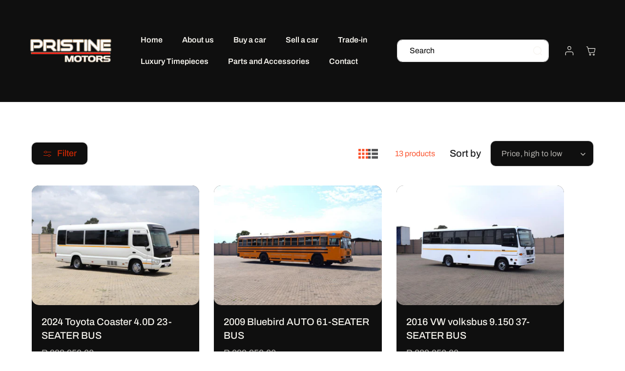

--- FILE ---
content_type: text/css
request_url: https://pristinemotors.co.za/cdn/shop/t/24/assets/template-collection.css?v=70449313922550570861742731435
body_size: 701
content:
@media screen and (max-width: 749px){.collection .grid__item:only-child{flex:0 0 100%;max-width:100%}}@media screen and (max-width: 989px){.collection .slider.slider--tablet{margin-bottom:1.5rem}}.collection .loading-overlay{position:absolute;z-index:1;width:1.8rem}aside+.product-grid-container,.facets-vertical .facets-vertical-sort+.collection{margin-top:4rem}.facets-vertical aside+.product-grid-container{margin-top:0}@media screen and (max-width: 1199px){aside+.product-grid-container,.facets-vertical .facets-vertical-sort+.collection{margin-top:3rem}}@media screen and (max-width: 949px){aside+.product-grid-container,.facets-vertical .facets-vertical-sort+.collection{margin-top:2rem}}@media screen and (max-width: 749px){.collection .loading-overlay{top:0;right:0}aside+.product-grid-container,.facets-vertical .facets-vertical-sort+.collection{margin-top:1rem}}@media screen and (min-width: 750px){.collection .loading-overlay{left:0}}.collection .loading-overlay{top:0;right:0;bottom:0;left:0;display:none;width:100%;padding:0 1.5rem;opacity:.7}@media screen and (min-width: 750px){.collection .loading-overlay{padding-left:5rem;padding-right:5rem}}.collection.loading .loading-overlay{display:block}.collection--empty .title-wrapper{margin-top:10rem;margin-bottom:15rem}@media screen and (max-width: 989px){.collection .slider--tablet.product-grid{scroll-padding-left:0}.collection .grid--peek.slider:after{display:none}}.section-heading.with-countdown{display:flex;justify-content:space-between;align-items:flex-start;margin-bottom:3.5rem;gap:3rem}.with-countdown .countdown-bar{--_countdown-radius: var(--countdown-border-radius, var(--product-card-corner-radius));position:relative;display:flex;column-gap:3.6rem;padding:1.5rem 2.5rem;border-radius:var(--_countdown-radius);box-shadow:0 0 0 var(--inputs-border-width) rgba(var(--color-foreground),.3);background-color:rgba(var(--color-background),.6)}.with-countdown .countdown-bar:has(.coundown-label){padding:2rem 2.5rem 1.5rem}.with-countdown .coundown-label{--_countdown-label-bg: var(--countdown-label-bg, var(--color-button));position:absolute;top:0;transform:translateY(-50%);left:2rem;padding:.6rem .8rem;font-size:1.4rem;line-height:1.1;color:rgb(var(--color-button-text));background-color:rgba(var(--_countdown-label-bg),var(--alpha-button-background));border-radius:var(--badge-corner-radius)}.with-countdown .coundown-label a,.with-countdown .coundown-label a:hover{color:rgb(var(--color-button-text))}.with-countdown .countdown-bar__item{display:flex;flex-direction:column;justify-content:center;align-items:center;position:relative}.with-countdown .countdown-bar__sec .countdown-bar__number{display:flex}.with-countdown .countdown-bar__item:not(:last-child):after{content:":";position:absolute;top:.3rem;right:-2.1rem;color:rgba(var(--color-foreground),1);font-weight:700}.collection .section-heading:not(.with-countdown){text-align:center}@media screen and (max-width: 989px){.with-countdown .countdown-bar{column-gap:2rem;width:fit-content;justify-content:center}.with-countdown .countdown-bar__item:not(:last-child):after{right:-1.3rem}}@media screen and (max-width: 750px){.section-heading.with-countdown{flex-direction:column;margin-bottom:2rem}.with-countdown .coundown-label{font-size:1.2rem}.with-countdown .countdown-bar__item:not(:last-child):after{top:.1rem}}.with-countdown .countdown-bar__title{font-size:1.4rem;color:rgba(var(--color-foreground),1)}slider-component+.collection__view-all a{margin-top:2.5rem}@media screen and (min-width: 990px){.collection__title--desktop-slider .title{margin-bottom:2.5rem}.collection__title.title-wrapper--self-padded-tablet-down{padding:0 5rem}.collection slider-component:not(.page-width-desktop){padding:0}.collection--full-width slider-component:not(.slider-component-desktop){padding:0 1.5rem;max-width:none}slider-component+.collection__view-all a{margin-top:4rem}}.grid.subcollections-list{margin:0;padding-bottom:1rem;margin-bottom:7rem}.grid.subcollections-list .grid__item{border-radius:var(--product-card-corner-radius);overflow:hidden}.subcollection{display:inline-block;text-decoration:none;margin-top:auto}.subcollection-image{position:relative;display:block;width:100%}.subcollection-image:after{content:"";position:absolute;left:0;top:0;width:100%;height:100%;background-color:rgba(var(--color-background),1);opacity:var(--image_opacity)}.image-portrait{padding-bottom:120%}.image-square{padding-bottom:100%}.image-landscape{padding-bottom:80%}.subcollection:hover img{transform:scale(1.05)}.subcollection-image img{position:absolute;top:0;left:0;width:100%;height:100%;object-fit:cover;transition:all .3s ease}.subcollection-image span{position:absolute;left:0;right:0;bottom:0;width:100%;z-index:1;line-height:1.1}.subcollection span{padding:2rem 2.5rem;display:inline-block}.subcollection sup{position:absolute;flex-shrink:0;font-size:1.4rem}@media screen and (max-width: 1199px){.grid.subcollections-list{padding-bottom:1rem;margin-bottom:3rem}.subcollection span{padding:1.5rem}}@media screen and (max-width: 949px){.subcollections-list{flex-wrap:nowrap;overflow-x:scroll}.subcollections-list .grid__item{width:24%}}@media screen and (max-width: 749px){.grid.subcollections-list{flex-wrap:nowrap;overflow-x:scroll;overflow-y:hidden;padding-bottom:1rem;margin-bottom:1.5rem}.subcollections-list .grid__item{width:38%}.subcollection span{font-size:1.4rem;padding:1.5rem 1.2rem}.subcollection sup{font-size:1rem}}.promo-card{height:100%;padding:2.5rem;display:flex;align-items:flex-end;position:relative;border-radius:var(--product-card-corner-radius);overflow:hidden}.promo-card:before{content:"";position:absolute;top:0;right:0;bottom:0;left:0;z-index:1;background:rgba(var(--color-background),var(--overlay-opacity))}.grid-list .promo-card{min-height:35rem}.promo-card img{position:absolute;top:0;left:0;width:100%;height:100%;object-fit:cover}.card-information{margin-top:auto;position:relative}.promo-card .card-information{z-index:2}.promo-card span{text-align:var(--product-card-text-alignment);display:inline-block;width:100%}.promo-card span+span{margin-top:2rem;font-size:1.6rem}@media screen and (max-width: 749px){.promo-card{padding:1.8rem 1.2rem}.promo-card span+span{font-size:1.4rem}}
/*# sourceMappingURL=/cdn/shop/t/24/assets/template-collection.css.map?v=70449313922550570861742731435 */


--- FILE ---
content_type: text/css
request_url: https://pristinemotors.co.za/cdn/shop/t/24/assets/component-price.css?v=99823561181710660151746000295
body_size: -108
content:
.price{font-size:1.6rem;line-height:1.5}.price>*{display:inline-block;vertical-align:top}.price.price--unavailable{visibility:hidden}.price--end{text-align:right}.price .price-item{display:inline-block;margin:0 .6rem 0 0}.price__regular .price-item--regular{margin-right:0}.price:not(.price--show-badge) .price-item--last:last-of-type{margin:0}.price--small.price--on-sale .price-item--regular,.price--small .price-item,.price--small{font-size:1.6rem;line-height:1.5;letter-spacing:.13rem}.product__tax.price--small{font-size:1.2rem;letter-spacing:normal}.price--medium.price--on-sale .price-item--regular,.price--medium .price-item,.price--medium{font-size:1.8rem;line-height:calc(1 + .5 / var(--font-body-scale));letter-spacing:.13rem}.product__tax.price--medium{font-size:1.4rem;letter-spacing:normal}.price--large.price--on-sale .price-item--regular,.price--large .price-item,.price--large{font-size:2.8rem!important;line-height:calc(1 + .5 / var(--font-body-scale));letter-spacing:.13rem}.product__tax.price--large{font-size:1.6rem;letter-spacing:normal}.price--sold-out .price__availability,.price__regular{display:block}.price__sale,.price__availability,.price .price__badge-sale,.price .price__badge-sold-out,.price--on-sale .price__regular,.price--on-sale .price__availability{display:none}.price--sold-out .price__badge-sold-out,.price--on-sale .price__badge-sale,.volume-pricing--sale-badge .price__badge-sale{display:inline-block}.volume-pricing--sale-badge .price__badge-sale{margin-left:.5rem}.price--on-sale .price__sale{display:initial;flex-direction:row;flex-wrap:wrap}.price--center{display:initial;justify-content:center}.price--on-sale .price-item--regular{text-decoration:line-through;color:rgba(var(--color-foreground),.75);font-size:1.6rem}.unit-price{display:block;font-size:1.1rem;letter-spacing:.04rem;line-height:calc(1 + .2 / var(--font-body-scale));margin-top:.2rem;text-transform:uppercase;color:rgba(var(--color-foreground),.75)}@media screen and (min-width: 750px){.price{margin-bottom:0;font-size:1.8rem}.price--on-sale .price-item--regular,.price--small.price--on-sale .price-item--regular,.price--small .price-item,.price--small{font-size:1.8rem}.product__tax.price--small{font-size:1.4rem}.price--medium.price--on-sale .price-item--regular,.price--medium .price-item,.price--medium{font-size:2.2rem}.product__tax.price--medium{font-size:1.6rem}.price--large.price--on-sale .price-item--regular,.price--large .price-item,.price--large{font-size:2.6rem}.product__tax.price--large{font-size:1.8rem}}
/*# sourceMappingURL=/cdn/shop/t/24/assets/component-price.css.map?v=99823561181710660151746000295 */


--- FILE ---
content_type: text/css
request_url: https://pristinemotors.co.za/cdn/shop/t/24/assets/component-facets.css?v=65533524944069276361742731434
body_size: 4959
content:
.facets-container{display:grid;grid-template-columns:repeat(2,auto);grid-template-rows:repeat(2,auto)}.active-facets-mobile{margin-bottom:.5rem}.mobile-facets__list{overflow-y:auto}@media screen and (min-width: 750px){.facets-container>*+*{margin-top:0}.facets__form .product-count{grid-column-start:3;align-self:flex-start}}@media screen and (max-width: 989px){.facets-container{grid-template-columns:auto minmax(0,max-content);column-gap:2rem;align-items:center}}@media screen and (max-width: 450px){.facets-container{grid-template-columns:minmax(0,max-content) minmax(0,max-content);column-gap:0rem;justify-content:space-between}}.facet-filters{align-items:flex-start;display:flex;grid-column:2;grid-row:1;padding-left:2.5rem}@media screen and (min-width: 990px){.facet-filters{padding-left:3rem}}.facet-filters__label{display:block;color:rgba(var(--color-foreground),1);margin:0 2rem 0 0}.facet-filters__summary{display:flex;align-items:center;justify-content:space-between;font-size:1.4rem;cursor:pointer;height:4.5rem;padding:0 1.5rem;min-width:25rem;margin-top:2.4rem;border:.1rem solid rgba(var(--color-foreground),.55)}.facet-filters__summary:after{position:static}.facet-filters__field{align-items:center;display:flex;flex-grow:1;justify-content:flex-end;background-color:transparent}.facet-filters__field .select{width:auto}.facet-filters__field .select:after,.facet-filters__field .select:before,.mobile-facets__sort .select:after,.mobile-facets__sort .select:before{content:none}.facet-filters__field .select__select,.mobile-facets__sort .select__select{border-radius:0;min-width:auto;min-height:auto;transition:none}.custom-sort-by{position:relative;z-index:1}.sort-by--header,.sort-by--list{padding:1.2rem 2.2rem;border-radius:var(--inputs-radius);box-shadow:0 0 0 var(--inputs-border-width) rgba(var(--input-border-color),var(--inputs-border-opacity))}.sort-by--header{position:relative;z-index:1;opacity:1;transition:all .2s ease}.sort-by--list{position:absolute;top:0;right:0;transition:width .4s ease,height .35s ease,opacity .3s ease,z-index .45s ease;height:0;width:0;overflow-y:hidden;opacity:0;z-index:0}.custom-sort-by:hover .sort-by--header{opacity:0}.custom-sort-by:hover .sort-by--list{width:30rem;height:32.5rem;opacity:1;z-index:2}@media screen and (min-width: 750px){.sort-by--header{width:21rem}}.sort-by--header,.sort-by--item label{font-size:1.6rem;color:rgba(var(--color-foreground),.75);cursor:pointer;transition:all .3s ease;display:inline-block;letter-spacing:.03rem}.sort-by--item-header{font-size:2rem;letter-spacing:.03rem;padding-bottom:.4rem;margin-bottom:.6rem;border-bottom:.1rem solid rgba(var(--color-foreground),.6)}.sort-by--item input{width:0;height:0;margin:0;visibility:hidden}.sort-by--item label{width:100%;padding:.2rem 1rem .2rem 0}.sort-by--item.selected label,.sort-by--item label:hover{color:rgba(var(--color-foreground),1)}.sort-by--item.selected label{cursor:default;pointer-events:none;position:relative}.sort-by--item.selected label:after{content:"";position:absolute;right:0;top:50%;width:.6rem;height:.6rem;background-color:rgba(var(--color-foreground),.9);border-radius:50%;transform:translateY(-50%)}.facet-filters button{margin-left:2.5rem}.facet-filters__sort{border:0;border-radius:0;font-size:1.4rem;height:auto;line-height:calc(1 + .5 / var(--font-body-scale));margin:0;padding:1.3rem 4rem 1.3rem 2rem;background-color:rgb(var(--color-background))}.facet-filters__field .facet-filters__sort{border-radius:.5rem}.facet-filters__sort+.icon-caret{right:2rem}@media screen and (forced-colors: active){.facet-filters__sort{border:none}}.facet-filters__sort,.facet-filters__sort:hover{box-shadow:none;filter:none;transition:none}.mobile-facets__sort .select__select:focus-visible{outline:.2rem solid rgba(var(--color-foreground),.5);outline-offset:.3rem;box-shadow:0 0 0 .3rem rgb(var(--color-background)),0 0 .5rem .4rem rgba(var(--color-foreground),.3)}@media screen and (max-width: 749px){.mobile-facets__sort .select:focus-visible,.mobile-facets__sort .select__select:focus-visible{outline:none;outline-offset:unset;box-shadow:none}}.mobile-facets__sort .select__select.focused,.no-js .mobile-facets__sort .select__select:focus{outline:.2rem solid rgba(var(--color-foreground),.5);outline-offset:.3rem;box-shadow:0 0 0 .3rem rgb(var(--color-background)),0 0 .5rem .4rem rgba(var(--color-foreground),.3)}.facet-filters__sort:focus-visible{outline:.2rem solid rgba(var(--color-foreground),.5);outline-offset:1rem;box-shadow:0 0 0 1rem rgb(var(--color-background)),0 0 .2rem 1.2rem rgba(var(--color-foreground),.3)}.facet-filters__sort.focused,.no-js .facet-filters__sort:focus{outline:.2rem solid rgba(var(--color-foreground),.5);outline-offset:1rem;box-shadow:0 0 0 1rem rgb(var(--color-background)),0 0 .2rem 1.2rem rgba(var(--color-foreground),.3)}.no-js .facet-filters__sort:focus:not(:focus-visible),.no-js .mobile-facets__sort .select__select:focus:not(:focus-visible){outline:0;box-shadow:none}.facets{display:block;grid-column-start:span 2}.facets__form{display:grid;gap:0 3.5rem;grid-template-columns:1fr max-content max-content;margin-bottom:.5rem}.facets-horizontal .facets__form:not(:has(.product-count)){grid-template-columns:1fr max-content}.facets-horizontal .facets__form:has(.navigation-layout){grid-template-columns:1fr max-content max-content max-content}.facets-horizontal .facets__form:has(.navigation-layout) .product-count{grid-column-start:4}.facets__wrapper{align-items:center;align-self:flex-start;grid-column:1;grid-row:1;display:flex;flex-wrap:wrap}.facets__heading{display:block;color:rgba(var(--color-foreground),.85);font-size:1.4rem;margin:-1.5rem 2rem 0 0}.facets__reset{margin-left:auto}.facets__disclosure{margin-right:3rem}.facets__summary{color:rgba(var(--color-foreground),.75);font-size:1.4rem;padding:0 1.75rem 0 0;margin-bottom:1.5rem;color:rgb(var(--color-accent))}@media screen and (min-width: 750px){.facets-horizontal .facets__disclosure{background-color:transparent}.facets-horizontal .facets__summary{padding:1.2rem 1.75rem 1.2rem 0;margin-bottom:0}.facets-horizontal .product-count{padding:1.3rem 0;margin-bottom:0}}.facets__disclosure fieldset{padding:0;margin:0;border:0}.facets__disclosure[open] .facets__summary svg{transform:rotate(180deg)}.facets__disclosure[open] .facets__display,.facets__disclosure-vertical[open] .facets__display-vertical{animation:animateMenuOpen var(--duration-default) ease}.facets__summary span{transition:text-decoration var(--duration-short) ease}.facets__summary-label{line-height:1.41em;letter-spacing:0;color:rgb(var(--color-foreground))}@media screen and (min-width: 750px){.facets__form-vertical .facets__summary-label:has(+.facets__display-vertical .toggle-availability){display:inline-block;padding-top:1.5rem;padding-bottom:.6rem}}@media screen and (max-width: 749px){.facets__summary-label{font-size:1.4rem;line-height:1.3em}}.facets__summary:hover .facets__summary-label{color:rgb(var(--color-accent))}.facets__and-helptext{color:rgba(var(--color-foreground),.5);font-size:1.2rem;line-height:1.2rem}@media only screen and (min-width: 750px){.facets__and-helptext{font-size:1.4rem;line-height:1.4rem}}.facets__disclosure .facets__and-helptext,.facets__disclosure-vertical .facets__and-helptext{display:none}.facets__disclosure[open] .facets__and-helptext,.facets__disclosure-vertical[open] .facets__and-helptext{display:block}.disclosure-has-popup[open]>.facets__summary:before{z-index:2}.facets__summary>span{line-height:calc(1 + .3 / var(--font-body-scale))}.facets__summary .icon-caret{right:0}.facets__display{border-radius:var(--inputs-radius);box-shadow:var(--popup-shadow-horizontal-offset) var(--popup-shadow-vertical-offset) var(--popup-shadow-blur-radius) rgba(var(--color-shadow),var(--popup-shadow-opacity));background-color:rgb(var(--color-background));position:absolute;top:calc(100% + .5rem);left:-1.2rem;width:35rem;max-height:55rem;overflow-y:auto;border:1px solid rgb(var(--input-border-color))}.facets__header{border-bottom:1px solid rgba(var(--color-foreground),.2);padding:1.5rem 2rem;display:flex;justify-content:space-between;font-size:1.4rem;position:sticky;top:0;background-color:rgb(var(--color-background));z-index:1}.facets-horizontal .facets__header{align-items:center}.facets__header facet-remove{align-self:center}.facets__list{padding:.5rem 2rem}.navigation-layout__label,.product-count__text,.facet-filters__label{white-space:nowrap}.facets-layout-grid{display:flex;flex-wrap:wrap;text-align:center;padding:2rem;gap:3rem 1rem}@media all and (max-width: 749px){.facets-layout-grid{padding-top:.8rem}}.facets-layout-grid>.facets__item,.facets-layout-grid>.mobile-facets__item{flex-basis:calc(100% / 3 - 2rem / 3)}.facets-layout-grid--style-stacked>.facets__item,.facets-layout-grid--style-stacked>.mobile-facets__item{flex-basis:100%}.facets-layout-grid>.facets__item input{width:0;height:0;overflow:hidden;visibility:hidden;opacity:0;display:none}.facets-layout-grid.facets__list--vertical{padding:1rem 0}.facets__item{display:flex;align-items:center}.facets-layout-grid>*{align-items:flex-start}.facets-layout-grid .visual-display-parent{display:flex;flex-direction:column;gap:.8rem;padding:0;height:100%;font-size:1.4rem;cursor:pointer}.facets-layout-grid--style-stacked .visual-display-parent{flex-direction:row;align-items:center}.facets__item label,.facets__item input[type=checkbox]{cursor:pointer}.facet-checkbox{padding:1rem 2rem 1rem 0;flex-grow:1;position:relative;display:flex;word-break:break-word}.facet-checkbox,.facet-checkbox__text{font-size:1.6rem}:is(.facets__label:hover,.facets__label.active,.facets__label:has(:focus-visible)){color:rgba(var(--color-foreground),1)}@supports not selector(:has(a,b)){.facets__label:focus-within{color:rgba(var(--color-foreground),1)}}.facets-layout-grid input[type=checkbox]{position:absolute;top:0;left:0;right:0;bottom:0;width:100%;height:100%;opacity:0;cursor:pointer}.toggle-availability .mobile-facets__label,.toggle-availability .facet-checkbox{display:flex;align-items:center}.facet-checkbox input[type=checkbox]{position:relative;left:0;top:0;width:2rem;height:2rem;margin:0 1.5rem 0 0;border:.1rem solid rgba(var(--color-foreground),.1);border-radius:.5rem;background-color:transparent;opacity:1;appearance:none;-webkit-appearance:none}.facet-checkbox input[type=checkbox][checked]{background-color:rgb(var(--color-accent))}.toggle-availability .mobile-facets__label input[type=checkbox]:after,.facet-checkbox input[type=checkbox]:after{content:"";position:absolute;display:inline-block}.facets-wrap:not(.toggle-availability) .facet-checkbox input[type=checkbox][checked]:after{width:1rem;height:.6rem;border-left:.2rem solid rgba(var(--color-background),1);border-bottom:.2rem solid rgba(var(--color-background),1);transform:rotate(-45deg);left:.4rem;bottom:.7rem;border-radius:.1rem}.toggle-availability .mobile-facets__label input[type=checkbox],.toggle-availability .facet-checkbox input[type=checkbox]{width:5.5rem;height:3rem;border:none;border-radius:1.5rem;background-color:rgba(var(--color-foreground),.15)}.toggle-availability .mobile-facets__label input[type=checkbox]{position:relative;top:0;left:0;margin:0 1.5rem 0 0}.toggle-availability .mobile-facets__label input[type=checkbox][checked],.toggle-availability .facet-checkbox input[type=checkbox][checked]{background-color:rgb(var(--color-accent))}.toggle-availability .mobile-facets__label input[type=checkbox]:after,.toggle-availability .facet-checkbox input[type=checkbox]:after{width:2rem;height:2rem;border-radius:50%;top:.5rem;left:.6rem;transition:all .3s ease;background-color:rgba(var(--color-background),1)}.toggle-availability .mobile-facets__label input[type=checkbox][checked]:after,.toggle-availability .facet-checkbox input[type=checkbox][checked]:after{left:2.9rem}.facets__visual-display-wrapper{display:flex;justify-content:center;flex-shrink:0}.no-js .facet-checkbox input[type=checkbox]{z-index:0}.facet-checkbox--disabled,.mobile-facets__label--disabled{opacity:.4;pointer-events:none}.facets__price{display:flex;padding:2rem}.facets__price .field+.field-currency{margin-left:2rem}.facets__price .field{align-items:center}.facets__price .field-currency{align-self:center;margin-right:.6rem}.facets__price .field__label{left:1.5rem}button.facets__button{min-height:0;margin:0 0 0 .5rem;box-shadow:none;padding-top:1.4rem;padding-bottom:1.4rem}.facets__button-no-js{transform:translateY(-.6rem)}.active-facets{display:flex;flex-wrap:wrap;width:100%;grid-column:1 / -1;grid-row:2;margin-top:-.5rem}.active-facets__button{display:block;margin-right:1.5rem;margin-top:1.5rem;padding-left:.2rem;padding-right:.2rem;text-decoration:none}span.active-facets__button-inner{color:rgb(var(--color-foreground));box-shadow:0 0 0 .1rem rgb(var(--color-foreground));border-radius:2.6rem;font-size:1rem;min-height:0;min-width:0;padding:.6rem 1rem .4rem;display:flex;align-items:baseline}span.active-facets__button-inner svg{padding-bottom:.2rem}span.active-facets__button-inner:before,span.active-facets__button-inner:after{display:none}.active-facets__button-wrapper{align-items:center;display:flex;justify-content:center;padding-top:1.5rem}.active-facets__button-wrapper *{font-size:1rem}@media screen and (max-width: 989px){.active-facets{margin:.4rem -.8rem 0}.active-facets__button,.active-facets__button-remove{margin:0;padding:.8rem}span.active-facets__button-inner{padding-top:.5rem;padding-bottom:.4rem}.active-facets__button-wrapper{padding-top:0}}@media screen and (min-width: 990px){.active-facets__button{margin-right:1.5rem}.active-facets__button-wrapper *,span.active-facets__button-inner{font-size:1.4rem}}.active-facets__button:hover .active-facets__button-inner{box-shadow:0 0 0 .2rem rgb(var(--color-foreground))}.active-facets__button--light .active-facets__button-inner{box-shadow:none}.active-facets__button--light:hover .active-facets__button-inner{box-shadow:0 0 0 .1rem rgba(var(--color-foreground),.85)}a.active-facets__button:focus-visible{outline:none;box-shadow:none}@media (forced-colors: active){a.active-facets__button:focus-visible{outline:transparent solid 1px}}a.active-facets__button.focused,.no-js a.active-facets__button:focus{outline:none;box-shadow:none}a.active-facets__button:focus-visible .active-facets__button-inner{box-shadow:0 0 0 .1rem rgba(var(--color-foreground),.2),0 0 0 .2rem rgb(var(--color-background)),0 0 0 .4rem rgb(var(--color-foreground));outline:none}a.active-facets__button.focused .active-facets__button-inner,.no-js a.active-facets__button:focus .active-facets__button-inner{box-shadow:0 0 0 .1rem rgba(var(--color-foreground),.2),0 0 0 .2rem rgb(var(--color-background)),0 0 0 .4rem rgb(var(--color-foreground));outline:none}.active-facets__button svg{align-self:center;flex-shrink:0;margin-left:.6rem;margin-right:-.2rem;pointer-events:none;width:1.2rem}@media all and (min-width: 990px){.active-facets__button svg{margin-right:-.4rem;width:1.4rem}}.active-facets facet-remove:only-child{display:none}.facets-vertical .active-facets .active-facets-vertical-filter:only-child>facet-remove{display:none}.facets-vertical .active-facets-vertical-filter{display:flex;width:100%;justify-content:space-between}.facets-vertical .active-facets-vertical-filter .active-facets__button-wrapper{padding-top:0;display:flex;align-items:flex-start}.facets-vertical .active-facets__button{margin-top:0}.active-facets__button.disabled,.mobile-facets__clear.disabled{pointer-events:none}.mobile-facets__clear-wrapper{align-items:center;display:flex;justify-content:center}.mobile-facets__clear-wrapper a{color:rgb(var(--color-foreground))}@media all and (max-width: 749px){.mobile-facets__clear-wrapper a{font-size:1.4rem}}.mobile-facets{position:fixed;top:0;left:0;right:0;bottom:0;z-index:100;background-color:rgba(var(--color-foreground),.5);pointer-events:none}.mobile-facets__disclosure{display:flex}.mobile-facets__wrapper{margin-left:0;display:flex}.mobile-facets__wrapper .disclosure-has-popup[open]>summary:before{height:100vh;z-index:3}.mobile-facets__inner{background-color:rgb(var(--color-background));width:calc(100% - 2rem);margin-left:auto;height:100%;overflow-y:auto;pointer-events:all;transition:transform .6s cubic-bezier(.7,0,.2,1);max-width:48rem;display:flex;flex-direction:column;border-color:rgba(var(--color-foreground),var(--drawer-border-opacity));border-style:solid;border-width:0 0 0 var(--drawer-border-width);filter:drop-shadow(var(--drawer-shadow-horizontal-offset) var(--drawer-shadow-vertical-offset) var(--drawer-shadow-blur-radius) rgba(var(--color-shadow),var(--drawer-shadow-opacity)))}.menu-opening .mobile-facets__inner{transform:translate(0)}.js .disclosure-has-popup:not(.menu-opening) .mobile-facets__inner{transform:translate(-100%)}.mobile-facets__header{border-bottom:.1rem solid rgba(var(--color-foreground),.08);padding:1.5rem 2.5rem 1rem;text-align:center;display:flex;position:sticky;top:0;z-index:2}.mobile-facets__header-inner{flex-grow:1;display:flex;justify-content:space-between;align-items:baseline;position:relative}.mobile-facets__info{margin:0;padding:0 2.6rem}.mobile-facets__heading{font-size:1.8rem;margin:0}@media all and (min-width: 750px){.facets-layout-grid{padding:2rem 2.4rem}.facets-container-drawer .mobile-facets__heading{font-size:2.4rem}.facets-container-drawer .mobile-facets__header{padding-top:2rem;padding-bottom:2rem}.mobile-facets__header-inner .mobile-facets__count{text-align:right}}.mobile-facets__count{color:rgba(var(--color-foreground),.75);font-size:1.4rem;margin:0;flex-grow:1}.mobile-facets__open-wrapper{display:inline-flex;border-radius:var(--inputs-radius);box-shadow:0 0 0 var(--inputs-border-width) rgba(var(--input-border-color),var(--inputs-border-opacity))}.mobile-facets__open{text-align:left;width:100%;padding:1.2rem 2.2rem;display:flex;align-items:center;justify-content:center;color:rgba(var(--color-link),var(--alpha-link))}@media screen and (max-width: 749px){.mobile-facets__open{padding:0 1.2rem}}.mobile-facets__open .button-label{min-height:auto;font-weight:500}.mobile-facets__open:hover{color:rgb(var(--color-link))}.mobile-facets__open:hover line,.mobile-facets__open:hover circle{stroke:rgb(var(--color-link))}.mobile-facets__open-label{transition:text-decoration var(--duration-short) ease}.mobile-facets__open:hover .mobile-facets__open-label{text-decoration:underline;text-underline-offset:.3rem}.mobile-facets__open>*+*{margin-left:1rem}.mobile-facets__open svg{width:2rem}.mobile-facets__open .mobile-facets__open-label{min-height:unset;padding-left:0;padding-right:0;font-size:1.6rem}.mobile-facets__open line,.mobile-facets__open circle{stroke:rgba(var(--color-link),var(--alpha-link))}.mobile-facets__close{display:none;align-items:center;justify-content:center;position:fixed;top:1rem;right:1rem;width:4.4rem;height:4.4rem;z-index:101;opacity:0;transition:opacity var(--duration-short) ease}.mobile-facets__close svg{width:2.2rem}details.menu-opening .mobile-facets__close{display:flex;opacity:1}@media screen and (min-width: 500px){details.menu-opening .mobile-facets__close{display:none}}details.menu-opening .mobile-facets__close svg{margin:0}.mobile-facets__close-button{align-items:center;background-color:transparent;font-size:1.4rem;font:inherit;letter-spacing:inherit;margin-top:1.5rem;padding:1.2rem 2.6rem;text-decoration:none;display:grid;grid-template-columns:min-content 1fr;text-align:start}.mobile-facets__close-button>.facets__and-helptext{grid-column-start:2}.no-js .mobile-facets__close-button{display:none}.mobile-facets__close-button .icon-arrow{transform:rotate(180deg);margin-right:1rem}.mobile-facets__main{padding:2.7rem 0 0;position:relative;z-index:1;flex-grow:1;display:flex;flex-direction:column;overflow-y:auto}.mobile-facets__details[open] .icon-caret{transform:rotate(180deg)}.no-js .mobile-facets__details{border-bottom:1px solid rgba(var(--color-foreground),.04)}.mobile-facets__highlight{position:absolute;top:0;left:0;right:0;bottom:0;display:block;background-color:rgba(var(--color-foreground),.04);opacity:0;visibility:hidden}.mobile-facets__checkbox:checked+.mobile-facets__highlight{opacity:1;visibility:visible}.mobile-facets__summary{padding:1.3rem 2rem}.mobile-facets__summary svg{margin-left:auto}.mobile-facets__summary>div{display:flex;align-items:center}.js .mobile-facets__submenu{position:absolute;top:0;width:100%;bottom:0;left:0;z-index:3;transform:translate(100%);visibility:hidden;display:flex;flex-direction:column}.js details[open]>.mobile-facets__submenu{transition:transform .4s cubic-bezier(.29,.63,.44,1),visibility .4s cubic-bezier(.29,.63,.44,1)}.js .menu-drawer__submenu .mobile-facets__submenu{overflow-y:auto}.js .mobile-facets .submenu-open{visibility:hidden}.mobile-facets__item{position:relative}input.mobile-facets__checkbox{position:absolute;top:1.3rem;left:2.1rem;width:1.6rem;height:1.6rem;border:0;z-index:0;appearance:none;-webkit-appearance:none}.mobile-facets__label{padding:.8rem 2rem 1rem;width:100%;transition:background-color .2s ease;word-break:break-word;display:flex;cursor:pointer}.mobile-facets__label>svg{background-color:rgb(var(--color-background));position:relative;z-index:2;margin-right:1.2rem;flex-shrink:0;margin-top:.2rem;margin-bottom:0}.mobile-facets__label .icon-checkmark{position:absolute;top:1.5rem;left:2.3rem;visibility:hidden}@media screen and (min-width: 750px){.mobile-facets__label .icon-checkmark{left:2.8rem}}facet-filters-form .mobile-facets__label .icon-checkmark{top:1.3rem}.mobile-facets__label>input[type=checkbox]:checked~.icon-checkmark{visibility:visible}.mobile-facets__arrow,.mobile-facets__summary .icon-caret{margin-left:auto;display:block}.mobile-facets__footer{border-top:.1rem solid rgba(var(--color-foreground),.08);padding:2rem;bottom:0;position:sticky;display:flex;z-index:3;margin-top:auto;background-color:rgb(var(--color-background));background:var(--gradient-background)}.mobile-facets__footer>*+*{margin-left:1rem}.mobile-facets__footer>*{width:50%}.mobile-facets__footer noscript .button{width:100%}.mobile-facets__sort{display:flex;justify-content:space-between}.mobile-facets__sort label{flex-shrink:0}.mobile-facets__sort .select{width:auto}.no-js .mobile-facets__sort .select{position:relative;right:-1rem}.mobile-facets__sort .select .icon-caret{right:0;top:calc(50% - .3rem)}.mobile-facets__sort .select__select{background-color:transparent;border-radius:0;box-shadow:none;filter:none;margin-left:.5rem;margin-right:.5rem;padding-left:.5rem;padding-right:1.5rem}.product-count{align-self:center;position:relative;text-align:right}.product-count__text{font-size:1.6rem;color:rgb(var(--color-accent));line-height:1.2;margin:0}#ProductCountDesktop.loading,#ProductCount.loading{visibility:hidden}.product-count .loading__spinner,.product-count-vertical .loading__spinner{position:absolute;padding-top:.6rem;right:0;top:50%;transform:translateY(-50%);width:1.8rem}@media screen and (min-width: 750px){.mobile-facets__label{padding-left:2.5rem}.mobile-facets__open .mobile-facets__open-label{font-size:1.8rem}.mobile-facets__summary{padding:1.3rem 2.5rem;transition:all .3s ease}.mobile-facets__summary:hover{color:rgb(var(--color-accent))}.facets-vertical{display:flex}.facets-wrap-vertical{border:none;padding:0}.facets__form-vertical{display:flex;flex-direction:column;width:23rem}.facets__disclosure-vertical{border:.1rem solid rgba(var(--color-foreground),.1);border-radius:var(--text-boxes-radius);padding:1rem 2rem .5rem;margin-right:0;background-color:rgba(var(--color-background),.7)}.facets__disclosure-vertical:not(:first-of-type){margin-top:1.5rem}div.facets__disclosure-vertical:not(:first-of-type),div.facets__disclosure-vertical:first-of-type{margin-top:0;margin-bottom:1.5rem;padding:1rem 2rem}details+div.facets__disclosure-vertical:not(:first-of-type),details+div.facets__disclosure-vertical:first-of-type{margin-top:1.5rem}div.facets__disclosure-vertical .facets__display-vertical{padding-bottom:0}.facets-vertical .facets__summary{padding-top:1.5rem;margin-bottom:0;padding-bottom:1.5rem}.facets__heading--vertical{margin:0 0 1.5rem;font-size:1.5rem}.facets__header-vertical{padding:0 2rem 1.5rem 0;font-size:1.4rem}.facets__display-vertical{padding-bottom:1.3rem}.facets-vertical .facets-wrapper{padding-right:2rem}.facets-vertical .facets-wrapper--no-filters{display:none}.no-js .facets-vertical .facets-wrapper--no-filters{display:block}.facets-vertical .product-grid-container{width:100%}.filter--collection-empty{display:none}.facets-vertical-form{display:flex;align-items:center;justify-content:flex-end}.product-count-vertical{margin-right:auto;position:relative}.navigation-layout+.product-count-vertical{margin-left:3.5rem}.facets-vertical .active-facets__button-wrapper{margin-bottom:2rem}.facets-vertical .no-js .facets__button-no-js{transform:none;margin-left:0}.facets-vertical .no-js .facet-filters__field{justify-content:flex-start;padding-bottom:1rem;padding-top:2rem}.facets-vertical .facets__price{padding:.5rem .5rem .5rem 0}.facets-vertical .facets__price .field:last-of-type{margin-left:1rem}.facets-vertical .active-facets__button{margin-bottom:1.5rem}.no-js .facets-vertical .facet-filters.sorting{padding-left:0;flex-direction:column}.no-js .facets-vertical .facets-container{display:flex;flex-direction:column}.facets-vertical .active-facets facet-remove:last-of-type{margin-bottom:1rem}.facets-vertical .active-facets{margin:0;align-items:flex-start}.facets__disclosure-vertical[open] .facets__summary .icon-caret{transform:rotate(180deg)}.facets-container-drawer{display:flex;flex-flow:row wrap;align-items:center;column-gap:0}.facets-container-drawer .mobile-facets__wrapper{margin-right:2rem;flex-grow:1}.facets-container-drawer .product-count{margin:0 0 0 3.5rem}.facets-container-drawer .facets-pill{width:100%}.facets-container-drawer .facets__form{display:block;margin-bottom:0}}@media screen and (min-width: 950px){.facets__form-vertical{width:28.8rem}.facets__disclosure-vertical{padding:1rem 2.5rem .5rem}.facets-vertical .facets-wrapper{padding-right:3rem}}@media screen and (min-width: 750px) and (max-width: 989px){.facets-vertical .active-facets__button{padding:1rem;margin-bottom:0;margin-left:-.5rem}.facets-vertical .active-facets__button-remove{padding:0 1rem 1rem}.navigation-layout+.product-count-vertical{margin-left:0}}.navigation-layout{display:flex;gap:1rem}.navigation-layout span{display:inline-block;padding:.5rem 0;line-height:1rem}@media screen and (min-width: 750px){.navigation-layout span{padding:1.3rem 0}}.navigation-layout span.active:not(.navigation-layout__label),.navigation-layout span:hover{color:rgb(var(--color-accent))}.navigation-layout .navigation-layout__label:hover{color:rgba(var(--color-foreground),.75)}.navigation-layout .icon{height:2rem;width:2rem;cursor:pointer;transition:color .3s ease}.product-grid.grid-list .grid__item{width:100%;max-width:100%}.product-grid.grid-list .card{flex-direction:row}.product-grid.grid-list .card>.card__inner{width:35%}.product-grid.grid-list .card>.card__content{width:65%}.product-grid.grid-list .quick-add,.product-grid.grid-list .card__information{padding:2.5rem 2.5rem 2.5rem 3rem}.product-grid.grid-list .ratio:before{padding-bottom:calc(var(--ratio-percent) - 10%)}.product-grid.grid-list .card--text.ratio:before{padding-bottom:30vh}.product-grid.grid-list .quick-add{position:static;opacity:1;gap:2rem;transform:translateY(0)}.product-grid.grid-list .card__heading{font-size:1.8rem;line-height:1.36}@media only screen and (min-width: 750px) and (max-width: 1024px){.product-grid.grid-list .card__heading{font-size:2rem}}@media only screen and (min-width: 1025px){.product-grid.grid-list .card__heading{font-size:2.2rem}}.product-grid.grid-list .card>.card__content .quick-add{transform:translate(0);opacity:1}.product-grid.grid-list .card>.card__content .product-compare{margin-top:2rem}@media only screen and (max-width: 1025px){.product-grid.grid-list .card>.card__inner{width:50%}.product-grid.grid-list .card>.card__content{width:50%}.product-grid.grid-list .quick-add,.product-grid.grid-list .card__information{padding:2rem}.product-grid.grid-list .card__information{padding-bottom:1rem}.product-grid.grid-list .quick-add{padding-top:1rem}.product-grid.grid-list .quick-add{gap:1rem}}.facets__price:has(.facets__price-wrapper){flex-direction:column-reverse;justify-content:center;row-gap:2.5rem}.facets__price-wrapper{display:flex;width:100%;row-gap:.5rem;position:relative}.mobile-facets .facets__price-wrapper{flex-direction:row}.mobile-facets .facets__price-wrapper .field{flex:1;min-width:1.6rem}.mobile-facets .facets__price-wrapper .field:first-child:after{display:none}@media screen and (min-width: 400px){.mobile-facets .facets__price-wrapper .field:first-child:after{display:block}}.field__range{pointer-events:none;height:.2rem;margin-bottom:2.4rem;vertical-align:top;-webkit-appearance:none;-moz-appearance:none;appearance:none;width:100%;background:transparent}.field__range::-webkit-slider-thumb{-webkit-appearance:none}.field__range::-webkit-slider-thumb{-webkit-appearance:none;position:relative;height:1.2rem;width:1.2rem;border-radius:100%;border:0;background:rgb(var(--color-background));cursor:pointer;margin-top:-.7rem;margin-left:-.2rem;z-index:1;box-shadow:inset 0 0 0 .7rem rgb(var(--color-button))}.field__range::-webkit-slider-runnable-track{width:100%;height:.2rem;cursor:pointer;background:rgb(var(--color-border));border-radius:.4rem;border:none}.field__range::-moz-range-thumb{height:1.2rem;width:1.2rem;border-radius:100%;border:none;background:rgb(var(--color-button));cursor:pointer;margin-left:-.2rem;z-index:1}.field__range::-moz-range-progress,.field__range::-moz-range-track{width:100%;height:.2rem;cursor:pointer;border-radius:.4rem;border:none}.field__range::-moz-range-progress{background-color:rgb(var(--color-button))}.field__range::-moz-range-track{background-color:rgb(var(--color-border))}.field__range:last-child{position:absolute;top:0;left:0}.facets__range{position:relative;display:flex;flex-direction:column;align-items:center;width:100%;height:.2rem;background:linear-gradient(to right,rgba(var(--color-foreground),.2) var(--range-min),rgba(var(--color-foreground),.75) var(--range-min),rgba(var(--color-foreground),.75) var(--range-max),rgba(var(--color-foreground),.2) var(--range-max));margin:0;margin-bottom:.8rem}.facets__range .field__range{pointer-events:none;height:.2rem;vertical-align:top}.facets__range .field__range::-webkit-slider-runnable-track{background:none}.facets__range .field__range::-webkit-slider-thumb{pointer-events:auto}.facets__range .field__range::-moz-range-progress,.facets__range .field__range::-moz-range-track{background:none}.facets__range .field__range::-moz-range-thumb{pointer-events:auto}.facets__range .field__range:last-child{position:absolute;top:0;left:0}.js .mobile-facets .submenu-open{visibility:visible}.js .mobile-facets__submenu{position:relative;transform:translate(0);visibility:visible}.js details[open].menu-opening>.mobile-facets__submenu{transform:translate(0);visibility:visible}.mobile-facets__submenu .mobile-facets__footer{display:none}aside .mobile-facets__inner{margin-left:1rem;margin-right:auto;margin-top:1rem;height:calc(100% - 2rem);border-radius:var(--popup-corner-radius)}@media screen and (max-width: 399px){aside .mobile-facets__inner{margin-right:auto}}aside .mobile-facets__close-button{display:none}aside .mobile-facets__summary{padding-top:1.5rem;color:rgb(var(--color-foreground));font-weight:500}.mobile-facets__item:last-of-type .mobile-facets__label{padding-bottom:1.5rem}aside .mobile-facets .facets__price{padding:2rem 2.5rem}@media screen and (max-width: 749px){aside .mobile-facets__summary{font-size:1.8rem}.mobile-facets__info{padding:0 2rem}aside .mobile-facets .facets__price{padding:2rem}}aside summary .facet-button{display:inline-block;width:1.2rem;height:.2rem;margin-bottom:.5rem;border-radius:.1rem;background-color:rgb(var(--color-foreground));position:relative}.mobile-facets__main{gap:1rem}.mobile-facets__details{border:.1rem solid rgba(var(--color-foreground),.1);border-radius:var(--text-boxes-radius);background-color:rgba(var(--color-background),.8);margin-right:1.5rem;margin-left:1.5rem}aside .mobile-facets__details summary .facet-button:after{content:"";display:inline-block;position:absolute;left:.5rem;top:.1rem;transform:translateY(-50%);height:1.2rem;width:.2rem;margin-bottom:.5rem;border-radius:.1rem;background-color:rgb(var(--color-foreground));transition:all .3s ease}aside .mobile-facets__details[open] summary .facet-button:after{height:.2rem}.mobile-facets__heading{font-size:2rem}aside .mobile-facets__details .facets__price .field:last-of-type{margin-left:1rem}aside .mobile-facets__details .facets__price .field-currency+.field:last-of-type{margin-left:0}.navigation-layout{justify-content:flex-end;align-items:center}@media screen and (min-width: 750px){.mobile-facets__details{margin-right:3rem;margin-left:3rem}.mobile-facets__footer{padding-right:3rem;padding-left:3rem}.facets-container-drawer .mobile-facets__header{padding:2.5rem 3rem}}@media screen and (min-width: 950px){.mobile-facets__details{margin-right:3.5rem;margin-left:3.5rem}.mobile-facets__footer{padding-right:3.5rem;padding-left:3.5rem}.facets-container-drawer .mobile-facets__header{padding:2.5rem 3.5rem}}
/*# sourceMappingURL=/cdn/shop/t/24/assets/component-facets.css.map?v=65533524944069276361742731434 */


--- FILE ---
content_type: text/css
request_url: https://pristinemotors.co.za/cdn/shop/t/24/assets/component-list-social.css?v=12502731275714940181742731434
body_size: -460
content:
.list-social{display:flex;flex-wrap:wrap;justify-content:flex-end}@media only screen and (max-width: 749px){.list-social{justify-content:center}}.list-social__item .icon{height:2.2rem;width:2.2rem}.list-social__link{align-items:center;display:flex;padding:1.1rem;color:rgb(var(--color-foreground))}.footer .list-social__link{border:.1rem solid rgb(var(--color-foreground));border-radius:var(--buttons-radius-outset);transition:all.3s ease}.list-social--rounded .list-social__link{border-radius:50%}.list-social--rounded .list-social__item .icon{width:1.8rem;height:1.8rem}.footer .list-social__link:hover{background-color:rgb(var(--color-accent));border-color:rgb(var(--color-accent))}.footer .list-social{gap:1rem}.utility-bar .list-social__link{padding:0 .8rem;height:3.8rem}.list-social__link:hover .icon{transform:scale(1.07)}
/*# sourceMappingURL=/cdn/shop/t/24/assets/component-list-social.css.map?v=12502731275714940181742731434 */


--- FILE ---
content_type: text/css
request_url: https://pristinemotors.co.za/cdn/shop/t/24/assets/compare-banner.css?v=78292448055026582631742731433
body_size: 1101
content:
.compare-banner{position:fixed;left:0;right:0;bottom:0;z-index:5;transform:translateY(100%);padding:2rem 0 3rem;background-color:rgb(var(--color-background));transition:all .3s}@media (max-width: 749px){.compare-banner{padding:2rem 0}}.compare-banner.half-open{transform:translateY(calc(100% - 8.8rem))}@media (max-width: 749px){.compare-banner.half-open{transform:translateY(20rem)}}.compare-banner.open{transform:translateY(0)}.compare-banner__wrapper{display:grid;grid-template-columns:1fr 38rem 52px;grid-template-areas:"title buttons hideBtn" "products products products"}@media (max-width: 749px){.compare-banner__wrapper{grid-template-columns:1fr 52px;grid-template-areas:"title hideBtn" "products products" "buttons buttons"}}.compare-banner__top-text{display:flex;align-items:center;flex-wrap:wrap;gap:.8rem 1.5rem;grid-area:title;margin-right:2rem}@media screen and (max-width: 749px){.compare-banner__top-text{flex-direction:column;align-items:flex-start}}.compare-banner__top-title{margin:0}.compare-banner__top-description{font-size:1.4rem;font-weight:400;line-height:1.42em;color:rgb(var(--color-foreground-secondary))}@media screen and (max-width: 749px){.compare-banner__top-description{font-size:1.4rem;line-height:1.46em}}.compare-banner__top-btns{display:flex;align-items:center;gap:4rem;grid-area:buttons;justify-self:end}@media screen and (max-width: 989px){.compare-banner__top-btns{gap:2rem}}@media screen and (max-width: 749px){.compare-banner__top-btns{margin-top:2rem;justify-self:auto;justify-content:space-between}}.compare-banner__top-btn-compare{padding:1rem 2rem}.compare-banner__top-btn-compare.disabled{pointer-events:none}@media screen and (max-width: 749px){.compare-banner__top-btn-compare{padding:.8rem 1.2rem}}.clear-compare-modal-products,.compare-banner__top-btn-compare-clear{margin:0;padding:0;border:none;background-color:transparent;color:rgb(var(--color-foreground));cursor:pointer;text-transform:var(--buttons-text-style);font-weight:var(--buttons-font-weight)}.compare-banner__top-show-btn{justify-self:end;align-self:center;cursor:pointer;grid-area:hideBtn;padding:.6rem 0 1.4rem 2rem}.compare-banner__top-btn-compare-clear.link-hover:hover,.clear-compare-modal-products.link-hover:hover{color:rgb(var(--color-accent))}.compare-banner__top-show-btn:hover svg{color:rgb(var(--color-accent))}.compare-banner__top-show-btn svg{pointer-events:none;width:1rem;transform:rotate(180deg);transition:all .3s}.compare-banner.open .compare-banner__top-show-btn svg{transform:rotate(0)}.compare-banner__top-show-btn.open svg{transform:rotate(0)}.compare-banner__product-items.hide{display:none}.compare-banner__product-items{display:flex;gap:2rem;margin-top:2rem;overflow-y:scroll;scroll-snap-type:x mandatory;grid-area:products;scrollbar-width:none}.compare-banner__product-items:empty{display:flex;min-height:11.2rem}@media screen and (max-width: 749px){.compare-banner__product-items{margin-top:1.5rem;gap:1rem}}.compare-banner__product-item{display:flex;align-items:center;justify-content:space-between;flex:0 0 calc(25% - 1.5rem);width:calc(25% - 1.5rem);min-width:30rem;min-height:11.5rem;border:1px solid rgb(var(--input-border-color));border-radius:var(--media-radius);overflow:hidden;gap:1.5rem;position:relative;padding-left:1.5rem}@media screen and (max-width: 749px){.compare-banner__product-item{flex-basis:26rem;height:9rem}}.compare-banner__product-item .compare-media{position:relative;width:10rem;min-height:10rem;height:100%;max-height:11.5rem;flex-shrink:0}.compare-banner__product-item .compare-media img{position:absolute;top:0;left:0;max-width:100%;max-height:100%;object-fit:contain}.compare-banner__product-item .compare-information{width:calc(100% - 14rem);padding:1rem 0}.compare-banner__product-item .compare-information:first-child{width:calc(100% - 4rem)}.compare-banner__product-item .compare-title{font-size:1.8rem;margin:0 0 .7rem}.compare-banner__product-item .compare-price{margin:0;font-size:1.4rem}.remove-compare-product{position:relative;width:2.4rem;height:2.4rem;border-radius:50%;flex-shrink:0;margin-right:1.5rem;cursor:pointer;background-color:rgba(var(--color-foreground),1)}.remove-compare-product:before,.remove-compare-product:after{content:"";position:absolute;top:50%;left:50%;transform:translate(-50%,-50%) rotate(45deg);width:1.5rem;height:.2rem;background-color:rgb(var(--color-background));border-radius:.2rem}.remove-compare-product:after{transform:translate(-50%,-50%) rotate(-45deg)}.compare-banner__product-item__empty-msg{display:flex;justify-content:center;align-items:center;height:100%;width:100%;padding:3rem;font-size:14px;font-weight:400;line-height:1.42em;color:rgb(var(--color-foreground-secondary))}.compare-modal{position:fixed;padding-top:8rem;padding-bottom:8rem;left:0;right:0;width:100%;height:100%;z-index:5;transform:translateY(110vh);transition:all .4s ease}.compare-modal.open{transform:translateY(0)}.compare-modal-close{position:absolute;top:3rem;right:3rem;width:2.4rem;height:2.4rem;display:flex;justify-content:center;align-items:center;cursor:pointer}.compare-modal-close svg{width:2rem;height:2rem}.compare-modal-title{margin:0}.compare-modal-header{display:flex;justify-content:space-between;align-items:center;gap:2rem}@media screen and (max-width: 749px){.compare-modal-header{flex-wrap:wrap}.compare-banner__product-item .compare-title{font-size:1.6rem}}.compare-modal .loading__spinner{left:50%;top:40%;width:2.4rem;transform:translate(-50%,-50%)}.compare-modal-wrapper{height:calc(100vh - 13rem);overflow:auto}.compare-modal-content{margin-top:4rem;display:flex;flex-direction:column;overflow:auto;border-radius:var(--text-boxes-radius)}.compare-row{display:flex}.compare-row:not(.compare-row--product)+.compare-row .compare-product{border-top:.1rem solid rgba(var(--color-foreground),.2)}.compare-product+.compare-product{border-left:.1rem solid rgba(var(--color-foreground),.2)}.compare-row--product+.compare-row{border-radius:var(--text-boxes-radius) var(--text-boxes-radius) 0 0}.compare-row:last-child{border-radius:0 0 var(--text-boxes-radius) var(--text-boxes-radius)}.compare-product{display:flex;flex-direction:column;min-width:17.2rem;padding:1.2rem}.compare-row--product .compare-product{padding-top:3.5rem}@media screen and (max-width: 749px){.compare-product{flex-wrap:wrap}.compare-modal-content{margin-top:3rem}}@media screen and (min-width: 750px){.compare-product{padding:2rem;min-width:65rem}.compare-row--product .compare-product{padding-top:4rem}}.compare-product-header{flex-direction:row;align-items:flex-end;position:relative;gap:2rem}.compare-product-header .remove-compare-product{position:absolute;top:1.2rem;right:1rem;margin:0;cursor:pointer}.compare-product-header .product-info{width:100%}.compare-product-header .compare-product-title{margin-top:0;margin-bottom:1rem}.compare-product-header .compare-product-price{margin-bottom:2rem}.compare-product-header .button{width:100%}.compare-product .compare-label{font-size:2rem;font-weight:500;color:rgba(var(--color-foreground),1);margin-bottom:.8rem}.compare-product .compare-label+.rte p,.compare-product .compare-label+span{font-size:1.6rem}.compare-product .compare-label+.rte ol:only-child,.compare-product .compare-label+.rte ul:only-child{margin:0}.compare-product .compare-label+.rte ol:first-child,.compare-product .compare-label+.rte ul:first-child{margin-top:0}.compare-row--metafield .rte p:only-child{margin:0}@media screen and (max-width: 989px){.compare-product-header{gap:1rem;align-items:flex-end}.compare-product-header .product-info>a{padding:1.2rem}}@media screen and (max-width: 749px){.compare-product-header .compare-product-title,.compare-product .compare-label{font-size:1.8rem}}.product-media{width:100%;max-width:100%}.product-image{position:relative;width:100%;padding-bottom:70%}.product-media img{position:absolute;left:0;top:0;width:100%;height:100%;object-fit:contain}.compare-modal-content[data-compare-count="2"] .compare-product{width:50%;min-width:50%;flex-basis:50%}.compare-modal-content[data-compare-count="3"] .compare-product{width:calc(100% / 3);min-width:calc(100% / 3);flex-basis:calc(100% / 3)}.compare-modal-content[data-compare-count="4"] .compare-product{width:25%;min-width:25%;flex-basis:25%}.compare-modal-content[data-compare-count="3"] .compare-product-header,.compare-modal-content[data-compare-count="4"] .compare-product-header{flex-wrap:wrap}.compare-modal-content[data-compare-count="3"] .product-media,.compare-modal-content[data-compare-count="4"] .product-media{width:100%}.compare-modal-content[data-compare-count="3"] .remove-compare-product,.compare-modal-content[data-compare-count="4"] .remove-compare-product{order:-1}@media (max-width: 1025px){.compare-modal-content[data-compare-count="2"] .compare-product,.compare-modal-content[data-compare-count="3"] .compare-product,.compare-modal-content[data-compare-count="4"] .compare-product{min-width:31rem;max-width:32%}}@media (max-width: 749px){.compare-modal-content[data-compare-count="2"] .compare-product,.compare-modal-content[data-compare-count="3"] .compare-product,.compare-modal-content[data-compare-count="4"] .compare-product{max-width:45%}}
/*# sourceMappingURL=/cdn/shop/t/24/assets/compare-banner.css.map?v=78292448055026582631742731433 */


--- FILE ---
content_type: text/css
request_url: https://pristinemotors.co.za/cdn/shop/t/24/assets/component-predictive-search.css?v=73840873085851415011742731434
body_size: 803
content:
.predictive-search{display:none;position:absolute;top:calc(100% + .1rem);left:-.1rem;background-color:rgb(var(--color-background));z-index:3;border-bottom-right-radius:var(--popup-corner-radius);border-bottom-left-radius:var(--popup-corner-radius);box-shadow:var(--popup-shadow-horizontal-offset) var(--popup-shadow-vertical-offset) var(--popup-shadow-blur-radius) rgba(var(--color-shadow),var(--popup-shadow-opacity));overflow-y:auto;-webkit-overflow-scrolling:touch;border-radius:var(--popup-corner-radius)}.predictive-search--search-template{z-index:2;width:calc(100% + .2rem)}.predictive-search__results-groups-wrapper{display:flex;border-bottom:.1rem solid rgba(var(--color-foreground),.08);padding-bottom:1rem}@media screen and (max-width: 749px){.predictive-search--header{right:0;left:0;top:100%}.predictive-search__results-groups-wrapper{flex-direction:column}.predictive-search__results-groups-wrapper:not(.predictive-search__results-groups-wrapper--no-suggestions){gap:2rem}}@media screen and (min-width: 750px){.predictive-search{border-top:none;width:calc(100% + .2rem)}predictive-search:has(.collections-list) .search__input.field__input{padding-left:3rem}predictive-search:has(.collections-list) :is(.field__input:focus~.field__label,.field__input:not(:placeholder-shown)~.field__label,.search-collections .field__label){left:calc(var(--inputs-border-width) + 3rem)}.header predictive-search{position:relative}.header .search-collections predictive-search{display:flex}.search-collections .search-collections-list{list-style-type:none;flex-shrink:0;margin-top:0;padding:1.2rem 1.5rem;background-color:rgb(var(--color-background));position:absolute;min-width:100%;max-height:18rem;overflow-y:scroll}.search-collections .search-collections-list::-webkit-scrollbar{-webkit-appearance:none;width:7px}.search-collections .search-collections-list::-webkit-scrollbar-thumb{border-radius:6px;background-color:#00000080;-webkit-box-shadow:0 0 1px rgba(255,255,255,.5)}.search-collections .search-colletion-item{color:rgba(var(--color-foreground),1);font-size:1.4rem;padding:.3rem 0;line-height:1.3;cursor:pointer;transition:color .3s ease;font-weight:500}.search-collections .search-colletion-item.active,.search-collections .search-colletion-item:hover{color:rgb(var(--color-accent))}.search-collections .collections-list{margin-right:-2rem;position:relative;z-index:2}.search-collections summary{white-space:nowrap;min-height:4.6rem;height:100%;padding:1.2rem 2rem;border-width:var(--inputs-border-width)}}@media screen and (min-width: 750px){predictive-search:not(:has(.collections-list)) .predictive-search{min-width:45rem}}.template-search predictive-search:not(:has(.collections-list)) .predictive-search{width:100%}@media screen and (min-width: 990px){predictive-search:not(:has(.collections-list)) .predictive-search{width:calc(100% + 8rem)}}predictive-search[open] .predictive-search,predictive-search[loading] .predictive-search{display:block;border:.1rem solid rgba(var(--color-foreground),.2)}.predictive-search__result-group{display:flex;flex-direction:column;flex:1 1 auto;gap:2rem}.predictive-search__result-group:first-child .predictive-search__pages-wrapper{display:none}@media screen and (min-width: 750px){.predictive-search__results-groups-wrapper--no-products .predictive-search__result-group:nth-child(2),.predictive-search__result-group:last-child .predictive-search__pages-wrapper{display:none}.predictive-search__result-group:first-child .predictive-search__pages-wrapper{display:initial}.predictive-search__result-group:first-child{flex:0 0 26.4rem}.search-collections .predictive-search__result-group:first-child{flex:0 0 40%}.search-collections .predictive-search__result-group:only-child{flex:0 0 100%}.predictive-search__results-groups-wrapper--no-products .predictive-search__result-group:first-child,.predictive-search__result-group:only-child{flex-grow:1}}.predictive-search__heading{border-bottom:.1rem solid rgba(var(--color-foreground),.08);margin:0 2rem;padding:1.5rem 0 .75rem;color:rgba(var(--color-foreground));font-weight:700;letter-spacing:normal;font-size:1.6rem}predictive-search .spinner{width:1.5rem;height:1.5rem;line-height:0}predictive-search:not([loading]) .predictive-search__loading-state,predictive-search:not([loading]) .predictive-search-status__loading{display:none}predictive-search[loading] .predictive-search__loading-state{display:flex;justify-content:center;padding:1rem}predictive-search[loading] .predictive-search__search-for-button{display:none}predictive-search[loading] .predictive-search__results-groups-wrapper~.predictive-search__loading-state{display:none}predictive-search[loading] .predictive-search__results-groups-wrapper~.predictive-search__search-for-button{display:initial}.predictive-search__list-item[aria-selected=true]>*,.predictive-search__list-item:hover>*,.predictive-search__item[aria-selected=true],.predictive-search__item:hover{color:rgb(var(--color-foreground));background-color:rgba(var(--color-foreground),.04)}.predictive-search__list-item[aria-selected=true] .predictive-search__item-heading,.predictive-search__list-item:hover .predictive-search__item-heading{text-decoration:underline;text-underline-offset:.3rem}.predictive-search__item{display:flex;padding:1rem 2rem;text-align:left;text-decoration:none;width:100%}.predictive-search__item--link-with-thumbnail{display:grid;grid-template-columns:5rem 1fr;grid-column-gap:2rem;grid-template-areas:"product-image product-content";border:.1rem solid rgba(var(--color-foreground),.2);border-radius:.5rem}.predictive-search-products .predictive-search__results-list.list-unstyled{margin:0 2rem}.predictive-search-products .predictive-search__results-list.list-unstyled li{margin-top:1rem}#predictive-search-products+.predictive-search__results-list{margin:0 2rem}.predictive-search__results-groups-wrapper .predictive-search__result-group:last-of-type .predictive-search__results-list.list-unstyled li{margin-top:1rem}@media screen and (min-width: 990px) and (max-width: 1199px){.predictive-search{left:-4rem;width:calc(100% + 8rem)}.predictive-search__item--link-with-thumbnail{grid-column-gap:1rem}.predictive-search-products .predictive-search__results-list.list-unstyled,.predictive-search-products .predictive-search__heading{margin-left:1rem}}.predictive-search-products .predictive-search__item--link-with-thumbnail{padding:1rem}.predictive-search__item-content{grid-area:product-content;display:flex;flex-direction:column}.predictive-search__item-content--centered{justify-content:center}.predictive-search__item-vendor{font-size:.9rem;letter-spacing:.1rem}.predictive-search__item-heading{margin:0;font-size:1.4rem;line-height:1.2}.predictive-search__item-query-result *:not(mark){font-weight:bolder}.predictive-search__item-query-result mark{color:rgba(var(--color-foreground),.75)}.predictive-search__item-query-result mark{background-color:transparent}.predictive-search__item .price{color:rgba(var(--color-foreground),.75);font-size:1.2rem}.predictive-search__item .price--on-sale .price-item--regular{font-size:1.2rem}.predictive-search__item-vendor+.predictive-search__item-heading,.predictive-search .price{margin-top:.5rem}.predictive-search__item--term{justify-content:space-between;align-items:center;padding:1.3rem 2rem;word-break:break-all;line-height:calc(1 + .4 / var(--font-body-scale))}@media screen and (min-width: 750px){.predictive-search__item--term{padding-top:1rem;padding-bottom:1rem}}.predictive-search__item--term .icon-arrow{width:1.4rem;height:1.4rem;flex-shrink:0;margin-left:2rem;color:rgb(var(--color-link))}.predictive-search__image{grid-area:product-image;object-fit:contain;font-family:"object-fit: contain"}
/*# sourceMappingURL=/cdn/shop/t/24/assets/component-predictive-search.css.map?v=73840873085851415011742731434 */


--- FILE ---
content_type: text/css
request_url: https://pristinemotors.co.za/cdn/shop/t/24/assets/component-search.css?v=90835946890801780411746024431
body_size: -95
content:
.template-search__header{margin-bottom:4rem}@media screen and (max-width: 749px){.template-search__header{margin-bottom:2.5rem}}.template-search .status{margin-top:3rem}.search__input.field__input{padding-right:9.8rem;background-color:#fff;height:4.4rem}@media screen and (max-width: 949px){.search-modal__form{max-width:calc(100% - 4rem)}.search-modal__form .reset__button{display:none}}.search__button{right:var(--inputs-border-width);top:var(--inputs-border-width)}.reset__button{right:calc(var(--inputs-border-width) + 4.4rem);top:var(--inputs-border-width)}.reset__button:not(:focus-visible):after{display:block;height:calc(100% - 1.6rem);content:"";position:absolute;right:0}.reset__button:not(:focus):after{display:block;height:calc(100% - 1.8rem);content:"";position:absolute;right:0}.search__button:focus-visible,.reset__button:focus-visible{background-color:rgb(var(--color-background));z-index:4}.search__button:focus,.reset__button:focus{background-color:rgb(var(--color-background));z-index:4}.search__button:not(:focus-visible):not(.focused),.reset__button:not(:focus-visible):not(.focused){box-shadow:inherit;background-color:inherit}.search__button:hover .icon,.reset__button:hover .icon{transform:scale(1.07)}.search__button .icon{height:2.4rem;width:2.4rem}.reset__button .icon.icon-close{height:1.8rem;width:1.8rem;stroke-width:.1rem}input::-webkit-search-decoration{-webkit-appearance:none}.template-search__results{position:relative}.search-collections .search__button:not(:focus-visible):not(.focused),.search-collections .search__button,.template-search__search .search__button:not(:focus-visible):not(.focused),.template-search__search .search__button{cursor:pointer;font:inherit;font-size:1.5rem;text-decoration:none;color:rgb(var(--color-button-text));transition:box-shadow var(--duration-short) ease;-webkit-appearance:none;appearance:none;background-color:rgba(var(--color-button),var(--alpha-button-background));border-radius:var(--buttons-radius-outset);height:100%;min-width:4.6rem;top:0;right:0;z-index:2;border-radius:var(--inputs-radius)}.search-collections .search__button:not(:focus-visible):not(.focused):hover,.search-collections .search__button:hover,.template-search__search .search__button:not(:focus-visible):not(.focused):hover,.template-search__search .search__button:hover{color:rgb(var(--color-button-text-hover));background-color:rgba(var(--color-button-hover),var(--alpha-button-background))}.search-collections .field__input{color:#000;height:4.4rem}.search-collections .field__label{color:#000;left:calc(var(--inputs-border-width) + 2.5rem);letter-spacing:0}.template-search__results .article-card .card__badge{z-index:10}
/*# sourceMappingURL=/cdn/shop/t/24/assets/component-search.css.map?v=90835946890801780411746024431 */


--- FILE ---
content_type: text/css
request_url: https://pristinemotors.co.za/cdn/shop/t/24/assets/component-menu-drawer.css?v=49611030988834232641742731434
body_size: 819
content:
.header__icon--menu{position:initial}.js menu-drawer>details>summary:before,.js menu-drawer>details[open]:not(.menu-opening)>summary:before{content:"";position:absolute;cursor:default;width:100%;height:calc(100vh - 100%);height:calc(var(--viewport-height, 100vh) - (var(--header-bottom-position, 100%)));top:100%;left:0;background:rgba(var(--color-foreground),.5);opacity:0;visibility:hidden;z-index:2;transition:opacity 0s,visibility 0s}menu-drawer>details[open]>summary:before{visibility:visible;opacity:1;transition:opacity var(--duration-default) ease,visibility var(--duration-default) ease}.menu-drawer{position:absolute;transform:translate(-100%);visibility:hidden;z-index:3;left:0;top:100%;width:100%;padding:0;background-color:rgb(var(--color-background));overflow-x:hidden;filter:drop-shadow(var(--drawer-shadow-horizontal-offset) var(--drawer-shadow-vertical-offset) var(--drawer-shadow-blur-radius) rgba(var(--color-shadow),var(--drawer-shadow-opacity)))}@media screen and (max-width: 749px){.menu-drawer{max-width:30rem}}.js .menu-drawer{height:calc(100vh - 100%);height:calc(var(--viewport-height, 100vh) - (var(--header-bottom-position, 100%)))}.js details[open]>.menu-drawer,.js details[open]>.menu-drawer__submenu{transition:transform var(--duration-default) ease,visibility var(--duration-default) ease}.no-js details[open]>.menu-drawer,.js details[open].menu-opening>.menu-drawer,details[open].menu-opening>.menu-drawer__submenu{transform:translate(0);visibility:visible}.additional-drawer .menu-drawer{position:fixed;top:0;left:0;height:100vh;height:var(--viewport-height, 100vh);z-index:4}.js .menu-drawer__navigation .submenu-open{visibility:hidden}@media screen and (min-width: 750px){.menu-drawer{width:40rem;border-width:0 var(--drawer-border-width) 0 0;border-style:solid;border-color:rgba(var(--color-foreground),var(--drawer-border-opacity))}.no-js .menu-drawer{height:auto}}.menu-drawer .card__information{padding-left:0;padding-right:0}.menu-drawer .card--card:not(.card--horizontal) .quick-add,.menu-drawer .card--card .quick-add{position:static;opacity:1;transform:translateY(0);padding:0 2rem 2rem}.menu-drawer .card-wrapper:hover .card--card:not(.card--horizontal) .quick-add,.menu-drawer .card-wrapper:hover .quick-add{transform:translateY(0)}.menu-drawer .product-card-wrapper:hover{box-shadow:none}.menu-drawer__inner-container{position:relative;height:100%}.menu-drawer__navigation-container{display:grid;grid-template-rows:1fr auto;align-content:space-between;overflow-y:auto;height:100%}.menu-drawer__navigation{padding:1rem 0}.additional-drawer .menu-drawer__navigation-container{display:flex;flex-direction:column}.additional-drawer .header-drawer-header{padding:6.2rem 5rem 0;display:flex;align-items:center;justify-content:space-between;margin-left:auto;width:100%}.additional-drawer .header-drawer-header span{display:flex;justify-content:center;align-items:center;flex-shrink:0;width:4.4rem;height:4.4rem;cursor:pointer;transform:translate(1.3rem)}.additional-drawer .header-drawer-header .icon{width:1.5rem;height:1.5rem}.additional-drawer .menu-drawer__navigation{padding:3rem 0 0;position:relative}.additional-drawer summary.list-menu__item{padding-right:2.7rem;position:relative}.menu-drawer__inner-submenu{height:100%;overflow-x:hidden;overflow-y:auto;padding-top:1.5rem}.no-js .menu-drawer__navigation{padding:0}.no-js .menu-drawer__navigation>ul>li{border-bottom:.1rem solid rgba(var(--color-foreground),.04)}.no-js .menu-drawer__submenu ul>li{border-top:.1rem solid rgba(var(--color-foreground),.04)}.js .menu-drawer__menu li{margin-bottom:.2rem}.js .menu-drawer__menu li a{font-weight:500}.menu-drawer__menu-item{padding:1.1rem 5rem;text-decoration:none;font-size:2.2rem;font-weight:500}.no-js .menu-drawer__menu-item{font-size:1.6rem}.no-js .menu-drawer__submenu .menu-drawer__menu-item{padding:1.2rem 5.2rem 1.2rem 6rem}.no-js .menu-drawer__submenu .menu-drawer__submenu .menu-drawer__menu-item{padding-left:9rem}.menu-drawer summary.menu-drawer__menu-item{padding-right:5.2rem}.no-js .menu-drawer__menu-item .icon-caret{right:3rem}.menu-drawer__menu-item--active,.menu-drawer__menu-item:focus,.menu-drawer__close-button:focus,.menu-drawer__menu-item:hover,.menu-drawer__close-button:hover{color:rgb(var(--color-foreground));background-color:rgba(var(--color-foreground),.04)}.menu-drawer__menu-item--active:hover{background-color:rgba(var(--color-foreground),.08)}.menu-drawer__menu-item>.icon-caret{position:absolute;right:5rem;top:50%;transform:translateY(-50%) rotate(-90deg);color:rgb(var(--color-button))}.js .menu-drawer__submenu{position:absolute;top:0;width:100%;bottom:0;left:0;background-color:rgb(var(--color-background));z-index:1;transform:translate(100%);visibility:hidden}.js .menu-drawer__submenu .menu-drawer__submenu{overflow-y:auto}.menu-drawer__close-button{margin-top:1.5rem;padding:1.2rem 2.6rem 1.2rem 3rem;text-decoration:none;display:flex;align-items:center;font-size:1.8rem;width:100%;background-color:transparent;font-family:var(--font-body-family);font-style:var(--font-body-style);text-align:left;font-weight:500}.no-js .menu-drawer__close-button{display:none}.menu-drawer__close-button .icon-caret{transform:rotate(90deg);margin-right:2rem;width:1.4rem;color:rgb(var(--color-button))}.menu-drawer__product{padding:2rem 5rem}.menu-drawer__product .card-wrapper{padding:0;border:1px solid rgba(var(--color-foreground),.1);border-radius:var(--product-card-corner-radius)}.menu-drawer__product .card-wrapper .card__information{padding:2rem}.menu-drawer__product .card-wrapper .full-unstyled-link{font-size:2rem}.menu-drawer__product .card--media .card__inner .card__content{padding:2rem}.menu-drawer__utility-links{padding:0;background-color:rgba(var(--color-foreground),.03);position:relative}.header--has-social .menu-drawer__utility-links{padding:2rem 5rem}@media screen and (max-width: 1025px){.menu-drawer__menu-item{padding-left:3rem}}@media screen and (max-width: 749px){.header--has-account:where(:not(.header--has-social):not(.header--has-localizations)) .menu-drawer__utility-links{padding:2rem 3rem}.menu-drawer__menu-item{padding-top:.6rem;padding-bottom:.5rem;font-size:1.8rem}.menu-drawer__close-button{font-size:1.6rem}.menu-drawer__close-button .icon-caret{margin-right:1.5rem}.menu-drawer__navigation .menu-drawer__account{margin-left:2rem;margin-right:2rem;padding-bottom:2rem;margin-bottom:1rem;width:calc(100% - 4rem);border-bottom:.1rem solid rgba(var(--color-foreground),.1)}.menu-drawer__close-button,.menu-drawer__menu-item,.menu-drawer summary.menu-drawer__menu-item,.header--has-social .menu-drawer__utility-links,.menu-drawer__product{padding-left:2rem;padding-right:2rem}.menu-drawer__product{padding-top:1rem}.menu-drawer__product .card-wrapper .card__information,.menu-drawer__product .card--media .card__inner .card__content{padding:2rem 1.5rem}.menu-drawer .card--card:not(.card--horizontal) .quick-add,.menu-drawer .card--card .quick-add{padding:0 1.5rem 2rem}}@media screen and (max-width: 989px){.header--has-localizations:where(:not(.header--has-social)) .menu-drawer__utility-links{padding:2rem 3rem}}.menu-drawer__account{display:inline-flex;align-items:center;text-decoration:none;padding:1rem 0;font-size:1.4rem;color:rgb(var(--color-foreground));margin-bottom:0}.menu-drawer__utility-links:has(.menu-drawer__localization) .menu-drawer__account{margin:0}.menu-drawer__account .icon-account{height:2rem;width:2rem;margin-right:1rem}.menu-drawer__account:hover .icon-account{transform:scale(1.07)}.menu-drawer .list-social{justify-content:flex-start;margin-left:-1.25rem}.menu-drawer .list-social:empty{display:none}.menu-drawer .list-social__link{padding:1.1rem}@media screen and (max-width: 749px){.menu-drawer.country-selector-open{transform:none!important;filter:none!important;transition:none!important}}
/*# sourceMappingURL=/cdn/shop/t/24/assets/component-menu-drawer.css.map?v=49611030988834232641742731434 */


--- FILE ---
content_type: text/css
request_url: https://pristinemotors.co.za/cdn/shop/t/24/assets/component-mega-menu.css?v=52197897354665059941742731434
body_size: -200
content:
.mega-menu{position:static}.mega-menu__content{position:absolute;top:calc(100% - 1rem);left:50%;transform:translate(-50%);padding-bottom:4rem;padding-top:4rem;overflow-y:auto;background-color:rgb(var(--color-background));width:calc(var(--page-width) - 10rem);max-width:100%}.shopify-section-header-sticky .mega-menu__content{max-height:calc(100vh - var(--header-bottom-position-desktop, 20rem) - 4rem)}.header-wrapper--border-bottom .mega-menu__content{border-top:0}.js .mega-menu__content{opacity:0}.mega-menu[open] .mega-menu__content{opacity:1;z-index:2}.mega-menu__list{display:grid;gap:1.8rem 4rem;grid-template-columns:repeat(4,minmax(0,1fr));list-style:none;padding:0}.mega-menu__link{color:rgba(var(--color-foreground),1);display:block;font-size:1.6rem;line-height:calc(1 + .3 / var(--font-body-scale));padding-bottom:.6rem;padding-top:.6rem;text-decoration:none;transition:text-decoration var(--duration-short) ease;word-wrap:break-word}.mega-menu__link--level-2{font-size:2.2rem;font-weight:500;padding-bottom:1rem}.header--top-center .mega-menu__list{display:flex;justify-content:center;flex-wrap:wrap;column-gap:0}.header--top-center .mega-menu__list>li{width:16%;padding-right:2.4rem}.mega-menu__link:hover{color:rgb(var(--color-accent))}.mega-menu__link--active{color:rgb(var(--color-accent));text-decoration:underline}.mega-menu__link--active:hover{text-decoration-thickness:.2rem}.mega-menu .mega-menu__list--condensed{display:block}.mega-menu__list--condensed .mega-menu__link{font-weight:400}.mega-menu__wrap{display:flex;justify-content:space-between;margin:0 auto}
/*# sourceMappingURL=/cdn/shop/t/24/assets/component-mega-menu.css.map?v=52197897354665059941742731434 */


--- FILE ---
content_type: text/css
request_url: https://pristinemotors.co.za/cdn/shop/t/24/assets/component-cart-drawer.css?v=155766533934820038701742731434
body_size: 2274
content:
.drawer{position:fixed;z-index:1000;left:0;top:0;width:100vw;height:100%;display:flex;justify-content:flex-end;transition:visibility var(--duration-default) ease}.drawer.active{visibility:visible}.drawer__inner{height:100%;width:66rem;max-width:calc(100vw - 3rem);padding:0;border-right:0;overflow:hidden;display:flex;flex-direction:column;transform:translate(100%);transition:transform var(--duration-default) ease}.drawer__inner-empty{display:flex;flex-direction:column;justify-content:flex-start;height:100%;padding:0 7rem;overflow:hidden}cart-drawer.is-empty .drawer__body,.drawer__inner-empty~.drawer__body,cart-drawer.is-empty .drawer__footer,.drawer__inner-empty~.drawer__footer{display:none}.cart-drawer__warnings{display:flex;flex-direction:column;flex:1;justify-content:flex-start}.drawer__inner-empty:has(.cart-drawer__collection){overflow-y:scroll}.cart-drawer__warnings:has(+.cart-drawer__collection){flex:0}.cart-drawer__empty-content{padding-top:5rem;padding-bottom:5rem;display:flex;justify-content:space-between;flex-wrap:wrap}.cart-drawer__empty-content .cart__empty-text{width:calc(100% - 7rem);text-align:left;margin-bottom:0}.cart-drawer__empty-content .button{margin-top:4rem;margin-left:auto;margin-right:auto}.cart-drawer__empty-content .cart__login-paragraph,.cart-drawer__empty-content .cart__login-title{width:100%;margin-top:2rem}cart-drawer.is-empty .drawer__inner{display:grid;grid-template-rows:1fr;align-items:center;padding:0}cart-drawer.is-empty .drawer__header{display:none}cart-drawer:not(.is-empty) .cart-drawer__warnings,cart-drawer:not(.is-empty) .cart-drawer__collection{display:none}.cart-drawer__warnings--has-collection .cart__login-title{margin-top:2.5rem}.drawer.active .drawer__inner{transform:translate(0)}@media screen and (max-width: 749px){.drawer__inner{transform:translate(100%,1.5rem);max-height:calc(100% - 3rem);border-radius:var(--popup-corner-radius)}.drawer.active .drawer__inner{transform:translate(-1.5rem,1.5rem)}.drawer__inner-empty{padding:0 3rem}.cart-drawer__warnings .drawer__close{display:flex;justify-content:flex-end;align-items:flex-start;padding-top:.8rem}}.drawer__header{position:relative;display:flex;justify-content:space-between;align-items:center;flex-wrap:wrap}.drawer__heading{margin:0;display:flex;justify-content:center;align-items:center;max-width:calc(100% - 7rem)}.drawer__heading .totals__items{font-size:1.6rem;display:flex;justify-content:center;align-items:center;min-width:3.6rem;height:3.6rem;border-radius:50%;background-color:rgb(var(--color-foreground));color:rgb(var(--color-background));margin-left:2rem;font-weight:500;padding:.4rem}.drawer__close{display:inline-block;text-align:right;padding:0;min-width:4.4rem;min-height:4.4rem;box-shadow:0 0 0 .2rem rgba(var(--color-button),0);color:rgb(var(--color-foreground));background-color:transparent;border:none;cursor:pointer}.drawer__sale-banner{width:100%;display:flex;justify-content:center;align-items:center;gap:1rem;padding-right:1rem;padding-left:1rem}.drawer__sale-banner>img{max-height:2rem;width:auto}.drawer__sale-banner .announcement-bar__message{justify-content:center;padding-right:1rem;padding-left:1rem}.cart-drawer__warnings .drawer__close{right:5px}.drawer__close svg{height:1.4rem;width:1.4rem}.drawer__contents{flex-grow:1;display:flex;flex-direction:column}.drawer__footer{box-shadow:0 0 20px rgba(var(--color-foreground),.1);padding:1.5rem 2rem 5rem;margin-top:auto}cart-drawer-items.is-empty+.drawer__footer{display:none}.drawer__footer>details{border-bottom:.1rem solid rgba(var(--color-foreground),.2);margin-bottom:2rem}.cart-drawer__footer{border-bottom:.1rem solid rgba(var(--color-foreground),.2)}.drawer__footer>details[open]{padding-bottom:1.5rem}.drawer__footer summary{display:flex;position:relative;line-height:1;padding:2rem 0;color:rgb(var(--color-foreground));font-weight:500}.drawer__footer>details+.cart-drawer__footer{padding-top:1.5rem}cart-drawer{position:fixed;top:0;left:0;width:100vw;height:100%}.cart-drawer__overlay{position:fixed;top:0;right:0;bottom:0;left:0}.cart-drawer__overlay:empty{display:block}.cart-drawer__form{flex-grow:1;display:flex;flex-wrap:wrap}.cart-drawer__collection{margin:0 5rem 3rem}.cart-drawer .drawer__cart-items-wrapper{flex-grow:1}.cart-drawer .cart-items,.cart-drawer tbody{display:block;width:100%}.cart-drawer thead{display:inline-table;width:100%;position:sticky;top:0;z-index:2}cart-drawer-items{flex:1}.drawer__header{gap:.5rem;padding:1.5rem 2rem .5rem}.drawer__body{padding-left:2rem;padding-bottom:3rem;overflow-y:auto}@media screen and (max-height: 499px){.drawer__body{overflow-y:unset}}cart-drawer-items{display:block;padding-right:2rem}.recommendations-header{padding-right:2rem}@media screen and (min-width: 750px){.drawer__footer{padding-right:6rem;padding-left:6rem;padding-bottom:5rem}.drawer__header{padding:6rem 6rem 1.5rem;gap:2rem}.drawer__body{padding-left:6rem;padding-bottom:3rem}cart-drawer-items{display:block;padding-right:6rem}.recommendations-header{padding-right:6rem}}.drawer__footer .cart__note{padding:0;border:none;margin:0}.recommendations-slider-container{overflow:hidden}.recommendations-header{display:flex;gap:2rem;justify-content:space-between;align-items:center;margin-bottom:1.5rem}.recommendations-slider{display:flex;align-items:flex-start;transition:transform .5s ease-in-out}.recommendations-slide{padding-right:1.6rem;width:65%;flex:0 0 65%;flex-shrink:0}.recommendations-slider-container .card__inner.ratio{width:6rem;flex-shrink:0}.recommendations-slider-container .media>*:not(.zoom):not(.deferred-media__poster-button){width:100%}.recommendations-slider-container .card-wrapper{padding:2rem;border:var(--media-border-width) solid rgba(var(--color-foreground),var(--media-border-opacity));border-radius:var(--media-radius)}.recommendations-slider-container .card-wrapper .card{display:flex;align-items:center}.recommendations-slider-container .card__content{display:flex;justify-content:space-between;align-items:center;gap:1.4rem}.recommendations-slider-container .card__information{padding:0}.recommendations-slider-container .full-unstyled-link{font-size:1.8rem}.recommendations-slider-container .card--horizontal .price{margin-top:.3rem}.recommendations-slider-container .card--horizontal .price .price-item{color:rgba(var(--color-foreground),.75);font-size:1.6rem}.recommendations-slider-container .card-wrapper:hover .quick-add{transform:translateY(0)}.recommendations-slider-container .card-wrapper:hover>.card{box-shadow:none}.recommendations-slider-container .quick-add{margin-bottom:0}.recommendations-slider-container .quick-add .button{line-height:1;min-height:4rem;padding-left:1.6rem;padding-right:1.6rem;width:max-content}.recommendations-navigation{display:flex;gap:1rem}.recommendations-navigation button{width:auto;padding:0;border:none;background-color:transparent}.recommendations-navigation button[disabled]{opacity:.65;cursor:initial}.recommendations-navigation button[disabled] .icon{cursor:initial}.recommendations-navigation button .icon{width:3.2rem;height:3.2rem;padding:.8rem;cursor:pointer;border-radius:50%;background:transparent;color:rgb(var(--color-foreground));border:.1rem solid rgba(var(--color-foreground),var(--inputs-border-opacity));transition:all .3s ease}.recommendations-navigation button:not([disabled]) .icon:hover{color:rgb(var(--color-button-text));background-color:rgba(var(--color-button),var(--buttons-border-opacity));border-color:rgba(var(--color-button),var(--buttons-border-opacity))}.recommendations-navigation .prev .icon{transform:rotate(180deg)}@media screen and (max-width: 549px){.recommendations-slide{width:31rem;transform:scale(1);flex:0 0 31rem}.recommendations-slider-container .card-wrapper{padding:1.5rem}.recommendations-slider-container .card__inner.ratio{width:6rem}.recommendations-slider-container .full-unstyled-link{font-size:1.6rem}.recommendations-slider-container .card--horizontal .price .price-item{font-size:1.4rem}}@media screen and (max-height: 650px){cart-drawer-items{overflow:visible}.drawer__inner{overflow:scroll}}.cart-drawer .cart-item{display:grid;grid-template:repeat(2,auto) / repeat(4,1fr);gap:1.5rem;margin-bottom:0}.cart-drawer .cart-item:last-child{margin-bottom:1rem}.cart-drawer .cart-item__media{grid-row:1 / 3}.cart-drawer .cart-item__image{max-width:100%;border:var(--media-border-width) solid rgba(var(--color-foreground),var(--media-border-opacity));border-radius:var(--media-radius)}.cart-drawer .cart-items thead{margin-bottom:.5rem}.cart-drawer .cart-items thead th:first-child,.cart-drawer .cart-items thead th:last-child{width:0;padding:0}.cart-drawer .cart-items thead th:nth-child(2){width:50%;padding-left:0}.cart-drawer .cart-items thead tr{display:table-row;margin-bottom:0}.cart-drawer .cart-items th{border-bottom:.1rem solid rgba(var(--color-foreground),.08)}.cart-drawer .cart-item:last-child{margin-bottom:1.5rem}.cart-drawer .cart-item .loading__spinner{right:5px;padding-top:2.5rem}.cart-drawer .cart-items .cart-item__media{padding-left:0}.cart-drawer .cart-items .cart-item__quantity,.cart-drawer .cart-items .cart-item__media{padding-bottom:1rem}.cart-drawer .cart-items td{padding-top:1.5rem}.cart-drawer .cart-item__details,.cart-drawer .cart-item__totals{padding-bottom:0}.cart-drawer .cart-item>td+td{padding-left:1rem}.cart-drawer .cart-item__details{width:auto;grid-column:2 / 4}.cart-drawer td.cart-item__totals{pointer-events:none;display:flex;align-items:flex-start;justify-content:flex-end;padding-top:2rem}.cart-drawer.cart-drawer .cart-item__price-wrapper>*:only-child{margin-top:0}.cart-drawer .cart-item__price-wrapper .cart-item__discounted-prices{display:flex;flex-direction:column;gap:.6rem}.cart-drawer .unit-price{margin-top:.6rem}.cart-drawer .cart-items .cart-item__quantity{padding-top:0;grid-column:2 / 5}.cart-drawer .cart-item cart-remove-button{margin-left:3rem;margin-top:0}.cart-drawer .cart-item .cart-remove-button{font-size:1.6rem;position:relative;transition:all .3s ease;min-height:calc((var(--inputs-border-width)* 2) + 4.5rem);background-color:transparent;padding-right:1.5rem;cursor:pointer}.cart-drawer .cart-item .cart-remove-button:hover{color:rgb(var(--color-accent))}.cart-drawer .cart-item cart-remove-button .icon-caret{position:absolute;right:0;top:50%;transform:translateY(-35%) rotate(-90deg);width:1rem;color:rgb(var(--color-accent))}.cart-drawer .cart-item cart-remove-button .icon{color:rgb(var(--color-accent))}.cart-drawer .recommendations-slider .product-card-wrapper .card__information,.cart-drawer .recommendations-slider-container .card-wrapper .card{padding:0}.cart-drawer .recommendations-slider-container .quick-add{flex-shrink:0}@media screen and (max-width: 749px){.cart-drawer .cart-item{grid-template-columns:repeat(8,1fr);grid-template-rows:repeat(2,auto);gap:1rem}.cart-drawer .cart-item__totals .cart-item__price-wrapper .cart-item__discounted-prices .cart-item__old-price{display:none}.cart-drawer .cart-item__media{grid-area:1 / 1 / 2 / 4}.cart-drawer .cart-item__details{grid-area:1 / 4 / 2 / 9}.cart-drawer .product-option{font-size:1.2rem}.cart-drawer .cart-items .cart-item__quantity{padding-top:0;padding-left:0;grid-area:2 / 1 / 3 / 7}.cart-drawer .quantity{width:11rem;min-height:4rem}.cart-drawer .quantity__button{width:3.3rem}.cart-drawer .cart-item .cart-remove-button{min-height:4rem;padding-left:.5rem;padding-right:1.5rem;min-width:auto}.cart-drawer .quantity__input{padding:0 .3rem}.cart-drawer .cart-item cart-remove-button{margin-left:1.5rem}.cart-drawer .cart-item__totals{grid-area:2 / 7 / 3 / 9}.cart-drawer .cart-item>td+td.cart-item__totals{padding-left:0;padding-top:1.1rem}.cart-drawer .cart-item .cart-remove-button{font-size:1.4rem}.cart-drawer .cart-item cart-remove-button .icon-remove{width:1.8rem}cart-remove-button .link-with-arrow svg{transform:rotate(0)}.cart-drawer .cart-item cart-remove-button .icon-caret{transform:translateY(-60%) rotate(-90deg)}.drawer__footer summary{font-size:1.6rem}.recommendations-slider-container .quick-add .button{padding:8px 12px;min-height:auto}.cart-drawer__empty-content{padding-bottom:3rem}.cart-drawer__collection{margin:0 0 3rem}.cart-drawer .cart-items .cart-item__media{padding-bottom:0}.drawer__heading .totals__items{min-width:2.7rem;height:2.7rem;font-size:1.4rem;margin-left:1rem}}.cart-drawer__footer>*+*{margin-top:1rem}.cart-drawer .totals{justify-content:space-between}.cart-drawer .price{line-height:1}.cart-drawer .tax-note{margin:1.2rem 0 1.5rem auto;font-size:1.4rem;text-align:left}.product-option{display:inline-block;color:rgba(var(--color-foreground),1);font-weight:400}.product-option,.product-option.cart-item__final-price,.product-option.cart-item__old-price,.product-option dd{color:rgba(var(--color-foreground),.75)}.product-option dt{color:rgba(var(--color-foreground),1)}.cart-drawer .price,.product-option.drawer-price{font-size:1.8rem;color:rgba(var(--color-foreground),.75)}.cart-drawer .cart-item__details .drawer-price{font-size:1.4rem}@media screen and (max-width: 749px){.cart-drawer .price,.product-option.drawer-price{font-size:1.6rem}}.product-option+.product-option{margin-top:0}.product-option:has(+.product-option){margin-right:.4rem}.cart-drawer .cart__note .text-area{display:block}.cart-drawer .product-option dd{word-break:break-word}.cart-drawer details[open]>summary .icon-caret{transform:rotate(180deg)}.cart-drawer .cart__checkout-button{max-width:none}.cart-drawer .cart__checkout-button span{display:flex;align-items:center}.drawer__footer .cart__dynamic-checkout-buttons{max-width:100%}.drawer__footer #dynamic-checkout-cart ul{flex-wrap:wrap!important;flex-direction:row!important;margin:.5rem -.5rem 0 0!important;gap:.5rem}.drawer__footer [data-shopify-buttoncontainer]{justify-content:flex-start}.drawer__footer #dynamic-checkout-cart ul>li{flex-basis:calc(50% - .5rem)!important;margin:0!important}.drawer__footer #dynamic-checkout-cart ul>li:only-child{flex-basis:100%!important;margin-right:.5rem!important}.cart-drawer .cart-item__media{width:11rem}@media screen and (min-width: 750px){.cart-drawer .cart-item__media{width:13rem}.drawer__footer #dynamic-checkout-cart ul>li{flex-basis:calc(100% / 3 - .5rem)!important;margin:0!important}.drawer__footer #dynamic-checkout-cart ul>li:first-child:nth-last-child(2),.drawer__footer #dynamic-checkout-cart ul>li:first-child:nth-last-child(2)~li,.drawer__footer #dynamic-checkout-cart ul>li:first-child:nth-last-child(4),.drawer__footer #dynamic-checkout-cart ul>li:first-child:nth-last-child(4)~li{flex-basis:calc(50% - .5rem)!important}}cart-drawer-items::-webkit-scrollbar{width:3px}cart-drawer-items::-webkit-scrollbar-thumb{background-color:rgba(var(--color-foreground),.7);border-radius:100px}cart-drawer-items::-webkit-scrollbar-track-piece{margin-top:31px}.cart-drawer .quantity-popover-container{padding:0}.cart-drawer .quantity-popover__info.global-settings-popup{transform:translateY(0);right:0}.cart-drawer .cart-item__error{margin-top:.8rem}.cart-drawer .quantity-popover__info+.cart-item__error{margin-top:.2rem}.product-option.cart-item__final-price,.cart-item__discounted-prices .cart-item__old-price{font-size:1.4rem}.cart-item__totals .cart-item__discounted-prices .cart-item__old-price{font-size:1.6rem}@media screen and (min-width: 750px){.cart-item__totals .cart-item__discounted-prices .cart-item__old-price{font-size:1.8rem}.cart-drawer .cart-item__quantity--info quantity-popover>*{padding-left:0}.product-option.cart-item__final-price{font-size:1.8rem}.cart-item__discounted-prices .cart-item__old-price,.cart-item__details .product-option.cart-item__final-price{font-size:1.4rem}.cart-drawer .cart-item__error{margin-left:0}}
/*# sourceMappingURL=/cdn/shop/t/24/assets/component-cart-drawer.css.map?v=155766533934820038701742731434 */


--- FILE ---
content_type: text/javascript
request_url: https://pristinemotors.co.za/cdn/shop/t/24/assets/compare-drawer.js?v=135744995901116597441742731433
body_size: 1523
content:
class CompareDrawer extends HTMLElement{constructor(){super();const compareBanner=this;let compareCheckboxes=document.querySelectorAll(".product-compare-checkbox");const selectedCount=this.querySelector(".compare-banner__top-counter");this.compareBannerItems=this.querySelector(".compare-banner__product-items");let compareProductsList=JSON.parse(localStorage.getItem("compareProducts")||"[]");if(compareProductsList.length>0&&(compareBanner.classList.add("half-open"),this.initialCheckboxState(),this.controlCheckboxLimit(),this.updateSelectedCount(),this.renderCompareDrawer()),document.querySelectorAll("facet-filters-form")){const observer=new MutationObserver(mutations=>{mutations.forEach(mutation=>{mutation.type==="childList"&&mutation.addedNodes.length>0&&mutation.addedNodes.forEach(addedNode=>{addedNode.nodeType===1&&addedNode.classList.contains("collection")&&(compareCheckboxes=document.querySelectorAll(".product-compare-checkbox"),this.addCheckboxListeners(compareCheckboxes),this.initialCheckboxState())})})}),config={childList:!0,subtree:!0};observer.observe(document.body,config)}this.toggleOpenButton=this.querySelector(".compare-banner__top-show-btn"),this.toggleOpenButton.addEventListener("click",function(){compareBanner.classList.add("half-open"),compareBanner.classList.toggle("open")}),this.querySelector(".compare-banner__top-btn-compare-clear").addEventListener("click",()=>{compareCheckboxes.forEach(checkbox=>{checkbox.checked=!1,checkbox.disabled=!1}),selectedCount.textContent=0,localStorage.removeItem("compareProducts"),compareProductsList=JSON.parse(localStorage.getItem("compareProducts"))||[],this.clearLocalStorage(),this.controlCheckboxLimit(),this.renderCompareDrawer(),compareBanner.classList.remove("half-open"),compareBanner.classList.remove("open")}),compareCheckboxes.forEach(checkbox=>{checkbox.addEventListener("change",()=>{const productID=checkbox.getAttribute("data-product-id");checkbox.checked?this.updateLocalStorage(productID):(this.clearDublicates(checkbox),this.removeFromLocalStorage(productID)),this.updateSelectedCount(),this.controlCheckboxLimit(),this.renderCompareDrawer(),this.compareProductCount>0&&this.classList.add("open")})}),this.addEventListener("click",function(event){if(event.target.classList.contains("remove-compare-product")){const productId=event.target.getAttribute("data-product-id");document.querySelectorAll(`.product-compare-checkbox[data-product-id="${productId}"]`).forEach(checkbox=>{checkbox.checked=!1}),this.removeFromLocalStorage(productId),this.updateSelectedCount(),this.controlCheckboxLimit(),this.renderCompareDrawer()}})}addCheckboxListeners(compareCheckboxes){compareCheckboxes.forEach(checkbox=>{checkbox.addEventListener("change",()=>{const productID=checkbox.getAttribute("data-product-id");checkbox.checked?this.updateLocalStorage(productID):(this.clearDublicates(checkbox),this.removeFromLocalStorage(productID)),this.updateSelectedCount(),this.controlCheckboxLimit(),this.renderCompareDrawer(),this.classList.add("open")})})}clearDublicates(checkbox){const productId=checkbox.getAttribute("data-product-id");document.querySelectorAll(`.product-compare-checkbox[data-product-id="${productId}"]`).forEach(checkbox2=>{checkbox2.checked=!1})}clearLocalStorage(){let compareProductsList=[];localStorage.setItem("compareProducts",JSON.stringify(compareProductsList)),compareProductsList=JSON.parse(localStorage.getItem("compareProducts"))||[]}removeFromLocalStorage(productID){let compareProductsList=JSON.parse(localStorage.getItem("compareProducts"));compareProductsList=compareProductsList.filter(product=>product.productId!==productID),localStorage.setItem("compareProducts",JSON.stringify(compareProductsList))}updateLocalStorage(productID){let compareProductsList=JSON.parse(localStorage.getItem("compareProducts"))||[];const checkedCheckbox=document.querySelector(`.product-compare-checkbox[data-product-id="${productID}"]`),productId=checkedCheckbox.getAttribute("data-product-id"),productUrl=checkedCheckbox.getAttribute("data-product-url").split("?")[0];compareProductsList.some(product=>product.productId===productID)||compareProductsList.push({productId,productUrl}),localStorage.setItem("compareProducts",JSON.stringify(compareProductsList)),compareProductsList=JSON.parse(localStorage.getItem("compareProducts"))||[]}updateSelectedCount(){const compareProductsList=JSON.parse(localStorage.getItem("compareProducts"))||[],selectedCount=document.querySelector(".compare-banner__top-counter"),compareButton=document.querySelector(".compare-banner__top-btn-compare");selectedCount.textContent=compareProductsList.length,compareProductsList.length>=2?compareButton.classList.remove("disabled"):compareButton.classList.add("disabled")}controlCheckboxLimit(){let compareProductsList=JSON.parse(localStorage.getItem("compareProducts"))||[];const uniqueProductIds=new Set(compareProductsList.map(product=>product.productId)),compareCheckboxes=document.querySelectorAll(".product-compare-checkbox");uniqueProductIds.size>=4?compareCheckboxes.forEach(checkbox=>{checkbox.checked||(checkbox.classList.add("disabled"),checkbox.setAttribute("disabled",""))}):compareCheckboxes.forEach(checkbox=>{checkbox.classList.remove("disabled"),checkbox.removeAttribute("disabled")})}initialCheckboxState(){JSON.parse(localStorage.getItem("compareProducts")).forEach(product=>{document.querySelectorAll(`.product-compare-checkbox[data-product-id="${product.productId}"]`).forEach(checkbox=>{checkbox.checked=!0})})}static getSelectedProducts(){return JSON.parse(localStorage.getItem("compareProducts"))||[]}static async getDrawerProducts(compareProducts){const tempHtml={};await Promise.all(compareProducts.map(async product=>{await fetch(`${product.productUrl}?sections=compare-drawer-product`).then(response=>response.text()).then(html=>{tempHtml[product.productId]=html})}));const returnHtml=[];return compareProducts.forEach(product=>returnHtml.push(tempHtml[product.productId])),returnHtml}async renderCompareDrawer(){const compareProducts=CompareDrawer.getSelectedProducts(),compareProductCount=compareProducts.length,placeholdersNeeded=Math.max(0,4-compareProductCount);this.compareBannerItems.innerHTML="",this.compareProductCount=compareProductCount,compareProductCount>0&&(await CompareDrawer.getDrawerProducts(compareProducts)).forEach(html=>{const htmlString=JSON.parse(html)["compare-drawer-product"],tempDiv=document.createElement("div");tempDiv.innerHTML=htmlString;const compareProductItem=tempDiv.querySelector(".compare-banner__product-item");this.compareBannerItems.appendChild(compareProductItem)});for(let i=0;i<placeholdersNeeded;i++){const placeholder=document.createElement("div");placeholder.classList.add("compare-banner__product-item"),placeholder.innerHTML='<div class="compare-banner__product-item__empty-msg">Select product to compare</div>',this.compareBannerItems.appendChild(placeholder)}compareProductCount===0&&(document.querySelectorAll("compare-modal, compare-drawer").forEach(item=>{item.classList.remove("open")}),document.body.classList.remove("overflow-hidden")),this.initialCheckboxState()}}customElements.define("compare-drawer",CompareDrawer);class CompareModal extends HTMLElement{constructor(){super();const compareModal=this,compareBanner=document.querySelector("compare-drawer.compare-banner");let compareProductsList=JSON.parse(localStorage.getItem("compareProducts")||"[]");this.compareArea=compareModal.querySelector(".compare-modal-content");const showModalButton=document.querySelector(".compare-banner__top-btn-compare"),closeModal=document.querySelector(".compare-modal-close"),selectedCount=document.querySelector(".compare-banner__top-counter");showModalButton.addEventListener("click",function(){compareModal.classList.add("open"),document.body.classList.add("overflow-hidden"),compareModal.renderCompareTable()}),closeModal.addEventListener("click",function(){compareModal.classList.remove("open"),document.body.classList.remove("overflow-hidden")}),this.querySelector(".clear-compare-modal-products").addEventListener("click",()=>{compareModal.classList.remove("open"),document.body.classList.remove("overflow-hidden"),compareBanner.classList.remove("half-open"),compareBanner.classList.remove("open"),document.querySelectorAll(".product-compare-checkbox").forEach(checkbox=>{checkbox.checked=!1,checkbox.disabled=!1}),selectedCount.textContent=0,localStorage.removeItem("compareProducts"),compareProductsList=JSON.parse(localStorage.getItem("compareProducts"))||[],this.clearLocalStorage(),this.renderCompareDrawer(),this.updateSelectedCount(),this.controlCheckboxLimit()}),this.addEventListener("click",function(event){if(event.target.classList.contains("remove-compare-product")){const productId=event.target.getAttribute("data-product-id");document.querySelectorAll(`.product-compare-checkbox[data-product-id="${productId}"]`).forEach(checkbox=>{checkbox.checked=!1}),document.querySelectorAll(".compare-product-modal").forEach(product=>{product.getAttribute("data-product-id")==productId&&product.remove()}),this.removeFromLocalStorage(productId),this.updateSelectedCount(),this.controlCheckboxLimit(),this.renderCompareDrawer()}})}clearLocalStorage(){let compareProductsList=[];localStorage.setItem("compareProducts",JSON.stringify(compareProductsList)),compareProductsList=JSON.parse(localStorage.getItem("compareProducts"))||[]}removeFromLocalStorage(productID){let compareProductsList=JSON.parse(localStorage.getItem("compareProducts"));compareProductsList=compareProductsList.filter(product=>product.productId!==productID),localStorage.setItem("compareProducts",JSON.stringify(compareProductsList))}updateSelectedCount(){const compareProductsList=JSON.parse(localStorage.getItem("compareProducts"))||[],selectedCount=document.querySelector(".compare-banner__top-counter"),compareButton=document.querySelector(".compare-banner__top-btn-compare");selectedCount.textContent=compareProductsList.length,compareProductsList.length>=2?compareButton.classList.remove("disabled"):compareButton.classList.add("disabled")}controlCheckboxLimit(){let compareProductsList=JSON.parse(localStorage.getItem("compareProducts"))||[];const uniqueProductIds=new Set(compareProductsList.map(product=>product.productId)),compareCheckboxes=document.querySelectorAll(".product-compare-checkbox");uniqueProductIds.size>=4?compareCheckboxes.forEach(checkbox=>{checkbox.checked||(checkbox.classList.add("disabled"),checkbox.setAttribute("disabled",""))}):compareCheckboxes.forEach(checkbox=>{checkbox.classList.remove("disabled"),checkbox.removeAttribute("disabled")})}static getSelectedProducts(){return JSON.parse(localStorage.getItem("compareProducts"))||[]}static async getModalProducts(compareProducts){const tempHtml=[];await Promise.all(compareProducts.map(async product=>{const response=await fetch(`${product.productUrl}`);if(response.ok){const tmpl=document.createElement("template");tmpl.innerHTML=await response.text();const compareEl=tmpl.content.querySelector(".section-compare");compareEl&&(tempHtml[product.productId]=compareEl.outerHTML)}}));const returnHtml=[];return compareProducts.forEach(product=>returnHtml.push(tempHtml[product.productId])),returnHtml}async renderCompareTable(){const loadingSpinner=this.querySelector(".loading__spinner");loadingSpinner.classList.remove("hidden"),this.compareArea.innerHTML="";const compareProducts=CompareModal.getSelectedProducts();if(compareProducts){this.compareArea.dataset.compareCount=compareProducts.length;const compareProductHtmlArr=await CompareModal.getModalProducts(compareProducts),compareFieldsArr=[];if(compareProductHtmlArr.length>0){compareProductHtmlArr.forEach(compareProductHtml=>{const responseHTML=document.implementation.createHTMLDocument();responseHTML.documentElement.innerHTML=compareProductHtml,responseHTML.querySelectorAll(".shopify-section > div").forEach(compareField=>{compareFieldsArr[compareField.dataset.compareKey]||(compareFieldsArr[compareField.dataset.compareKey]=[]),compareFieldsArr[compareField.dataset.compareKey].push(compareField)})});const compareElem=document.createElement("div");compareElem.className="compare-temp",Object.entries(compareFieldsArr).forEach(([key,value])=>{if(!value.every(elem=>!!elem.dataset.isEmptyMetafield)){const compareRow=document.createElement("div");compareRow.className=`compare-row compare-row--${key.includes("metafield")?"metafield":key.replace("compare-","")}`,value.forEach(elem=>compareRow.appendChild(elem)),compareElem.appendChild(compareRow)}}),this.compareArea.innerHTML=compareElem.innerHTML}else this.compareArea.innerHTML=`Unable to compare products.${Shopify.designMode?" Ensure the Product Compare section is enabled.":" Please try again later."}`;setTimeout(()=>{loadingSpinner.classList.add("hidden")},100)}}static async getDrawerProducts(compareProducts){const tempHtml={};await Promise.all(compareProducts.map(async product=>{await fetch(`${product.productUrl}?sections=compare-drawer-product`).then(response=>response.text()).then(html=>{tempHtml[product.productId]=html})}));const returnHtml=[];return compareProducts.forEach(product=>returnHtml.push(tempHtml[product.productId])),returnHtml}async renderCompareDrawer(){const compareProducts=CompareDrawer.getSelectedProducts(),compareProductCount=compareProducts.length,placeholdersNeeded=Math.max(0,4-compareProductCount),compareBannerItems=document.querySelector(".compare-banner__product-items");compareBannerItems.innerHTML="",this.compareProductCount=compareProductCount,compareProductCount>0&&(await CompareDrawer.getDrawerProducts(compareProducts)).forEach(html=>{const htmlString=JSON.parse(html)["compare-drawer-product"],tempDiv=document.createElement("div");tempDiv.innerHTML=htmlString;const compareProductItem=tempDiv.querySelector(".compare-banner__product-item");compareBannerItems.appendChild(compareProductItem)});for(let i=0;i<placeholdersNeeded;i++){const placeholder=document.createElement("div");placeholder.classList.add("compare-banner__product-item"),placeholder.innerHTML='<div class="compare-banner__product-item__empty-msg">Select product to compare</div>',compareBannerItems.appendChild(placeholder)}compareProductCount===0&&(document.querySelectorAll("compare-modal, compare-drawer").forEach(item=>{item.classList.remove("open")}),document.body.classList.remove("overflow-hidden"))}}customElements.define("compare-modal",CompareModal);
//# sourceMappingURL=/cdn/shop/t/24/assets/compare-drawer.js.map?v=135744995901116597441742731433
